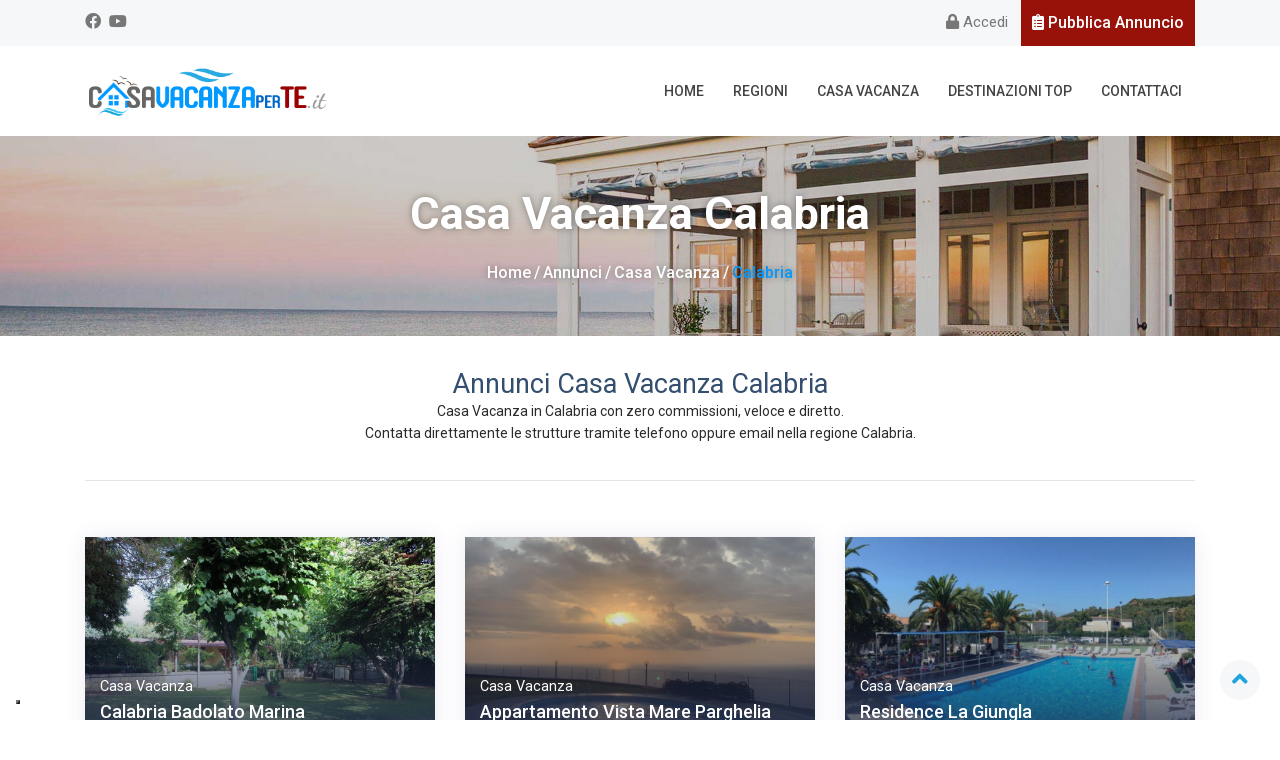

--- FILE ---
content_type: text/html
request_url: https://www.casavacanzaperte.it/annunci/casa-vacanza/calabria/
body_size: 10165
content:


<!doctype html>
<html lang="it">


	<head>


    	<meta charset="utf-8">
	<meta name="viewport" content="width=device-width, initial-scale=1, shrink-to-fit=no">




    <title>Casa Vacanza Calabria | CasaVacanza per TE</title>

  

  <meta name="Description" content="Casa Vacanza in Calabria con zero commissioni, veloce e diretto. Contatta direttamente le strutture tramite telefono oppure email nella regione Calabria.">
  <link rel="canonical" href="https://www.casavacanzaperte.it/annunci/casa-vacanza/calabria/" />

  <meta property='og:title' content="Casa Vacanza Calabria | CasaVacanza per TE"/>
  <meta property='og:image' content="https://www.casavacanzaperte.it/public/slide/home-bg.jpg"/>
  <meta property='og:description' content="Casa Vacanza in Calabria con zero commissioni, veloce e diretto. Contatta direttamente le strutture tramite telefono oppure email nella regione Calabria."/>
  <meta property='og:url' content="https://www.casavacanzaperte.it/annunci/casa-vacanza/calabria/"/>





		<!-- css lightbox gallery -->
   	<link rel="stylesheet" href="/css/dist-gall-box/css/lightgallery.css" >

		<link rel="stylesheet" href="/css/slick-lightbox.css" media="screen" />

		<!--checkin-checkout -->
		<link rel="stylesheet" href="/css/t-datepicker.min.css" media="screen" />
		<link rel="stylesheet" href="/css/t-datepicker-blue.css" media="screen" />




		
		<link rel="stylesheet" href="/css/bootstrap.min.css">
		
		<!--
		<link rel="stylesheet" href="/css/font-awesome.min.css">
		-->
		
		<link rel="stylesheet" href="/css/all.css">

		<link rel="stylesheet" href="/css/animate.css">
		<link rel="stylesheet" href="/css/owl.carousel.min.css">
		<link rel="stylesheet" href="/css/magnific-popup.css">
		<link rel="stylesheet" href="/css/classy-nav.min.css">

		<link rel="stylesheet" href="/css/style.css">

		<link rel="stylesheet" href="/css/responsive.css">
		
		<link rel="stylesheet" href="/css/color-default.css">


		<link rel="stylesheet" href="/css/jquery-ui.css">

		<link rel="stylesheet" href="/css/tooltip.css">
 	


		<link rel="apple-touch-icon" sizes="57x57" href="/favicon/apple-icon-57x57.png">
		<link rel="apple-touch-icon" sizes="60x60" href="/favicon/apple-icon-60x60.png">
		<link rel="apple-touch-icon" sizes="72x72" href="/favicon/apple-icon-72x72.png">
		<link rel="apple-touch-icon" sizes="76x76" href="/favicon/apple-icon-76x76.png">
		<link rel="apple-touch-icon" sizes="114x114" href="/favicon/apple-icon-114x114.png">
		<link rel="apple-touch-icon" sizes="120x120" href="/favicon/apple-icon-120x120.png">
		<link rel="apple-touch-icon" sizes="144x144" href="/favicon/apple-icon-144x144.png">
		<link rel="apple-touch-icon" sizes="152x152" href="/favicon/apple-icon-152x152.png">
		<link rel="apple-touch-icon" sizes="180x180" href="/favicon/apple-icon-180x180.png">
		<link rel="icon" type="image/png" sizes="192x192"  href="/favicon/android-icon-192x192.png">
		<link rel="icon" type="image/png" sizes="32x32" href="/favicon/favicon-32x32.png">
		<link rel="icon" type="image/png" sizes="96x96" href="/favicon/favicon-96x96.png">
		<link rel="icon" type="image/png" sizes="16x16" href="/favicon/favicon-16x16.png">
		<link rel="manifest" href="/favicon/manifest.json">
		<meta name="msapplication-TileColor" content="#ffffff">
		<meta name="msapplication-TileImage" content="/favicon/ms-icon-144x144.png">
		<meta name="theme-color" content="#ffffff">

<script type="text/javascript">
var _iub = _iub || [];
_iub.csConfiguration = {"askConsentAtCookiePolicyUpdate":true,"cookiePolicyInOtherWindow":true,"enableRemoteConsent":true,"floatingPreferencesButtonDisplay":"bottom-left","perPurposeConsent":true,"siteId":2240457,"cookiePolicyId":83918656,"lang":"it", "banner":{ "acceptButtonCaptionColor":"#000000","acceptButtonColor":"#0299FF","acceptButtonDisplay":true,"closeButtonRejects":true,"customizeButtonDisplay":true,"explicitWithdrawal":true,"listPurposes":true,"position":"float-bottom-center","rejectButtonCaptionColor":"#000000","rejectButtonColor":"#ffffff","rejectButtonDisplay":true,"showPurposesToggles":true,"slideDown":false }};
</script>
<script type="text/javascript" src="https://cs.iubenda.com/autoblocking/2240457.js"></script>
<script type="text/javascript" src="//cdn.iubenda.com/cs/iubenda_cs.js" charset="UTF-8" async></script>
<!-- IUBENDA CONSENT-MODE GOOGLE BY KUNA -->
<script src="/js/kn-iubenda.js?v=1.0.1"></script>


<!-- Global site tag (gtag.js) - Google Analytics -->
<script async src="https://www.googletagmanager.com/gtag/js?id=G-61K23CPC9L"></script>
<script>
	window.dataLayer = window.dataLayer || [];
	function gtag(){dataLayer.push(arguments);}
	gtag('js', new Date());
	gtag('config', 'G-61K23CPC9L');
</script>


<!-- Meta Pixel Code -->
<script type="text/plain" class="_iub_cs_activate" data-iub-purposes="5">
!function(f,b,e,v,n,t,s)
{if(f.fbq)return;n=f.fbq=function(){n.callMethod?
n.callMethod.apply(n,arguments):n.queue.push(arguments)};
if(!f._fbq)f._fbq=n;n.push=n;n.loaded=!0;n.version='2.0';
n.queue=[];t=b.createElement(e);t.async=!0;
t.src=v;s=b.getElementsByTagName(e)[0];
s.parentNode.insertBefore(t,s)}(window, document,'script',
'https://connect.facebook.net/en_US/fbevents.js');
fbq('init', '259588586479303');
fbq('track', 'PageView');
</script>
<noscript type="text/plain" class="_iub_cs_activate" data-iub-purposes="5"><img height="1" width="1" style="display:none" src="https://www.facebook.com/tr?id=259588586479303&ev=PageView&noscript=1" /></noscript>
<!-- End Meta Pixel Code -->

	</head>


	<body>
		
		
<div class="header-top-area ">

	<div class="container">

		<div class="row">

			<div class="col-6">

				<ul class="header-top-contact">

					<li><a href="https://www.facebook.com/affitticasavacanzaperte" target="_blank" rel="noopener" class="social"><i class="fab fa-facebook"></i></a></li>
					<li><a href="https://www.youtube.com/@casavacanzaperte" target="_blank" rel="noopener" class="social"><i class="fab fa-youtube"></i></a></li>

					
					<!--
					<li><a href="#" class="social"><i class="fab fa-twitter"></i></a></li>
					<li><a href="#" class="social"><i class="fab fa-instagram"></i></a></li>
					<li><a href="#" class="social"><i class="fab fa-linkedin"></i></a></li>
					-->
					
				</ul>
				
				
			</div>




			<div class="col-6 text-right">

				<ul class="header-top-social">

					

   <li><a href="/login/" class="social"><i class="fas fa-lock"></i>  Accedi</a></li>



					<!-- nascosti in mobile -->
					<li class="d-none d-md-block" style="margin: 0;">
						
							<a href="/login/" rel="nofollow" class="btn btn-primary"><i class="fas fa-clipboard-list"></i>  Pubblica Annuncio</a>
						

					
					</li>
					<!-- -->

				</ul>

			</div>

		</div>




		<!-- nascosto in destop -->
		<div class="row d-md-none" style=" padding: 20px; background: #65656508;">
			<div class="col-12 text-center">

						
							<a href="/login/" rel="nofollow" class="btn btn-primary">
								<i class="fas fa-clipboard-list"></i> Pubblica Annuncio
							</a>
						



			</div>
		</div>
		<!-- -->



	</div>
</div>

		<div class="main-header-area header-sticky">

			<div class="container">

				<div class="classy-nav-container breakpoint-off">

					<nav class="classy-navbar justify-content-between" id="travelNav">

						<a class="nav-brand" href="/"><img src="/img/logo.png" alt="logo"></a>

						<div class="classy-navbar-toggler">
							<span class="navbarToggler"><span></span><span></span><span></span></span>
						</div>



						<div class="classy-menu">

							<div class="classycloseIcon">
								<div class="cross-wrap"><span class="top"></span><span class="bottom"></span></div>
							</div>


							<div class="classynav">

								<ul>

									<li>
										<a class="" href="/">Home</a>
									</li>

									<!--
									<li>
										<a class="" href="/chi-siamo/">Chi Siamo</a>
									</li>
									-->
									
									<li>
										<a class="" href="/regioni/">Regioni</a>
									</li>


									<li>
										<a class=""  href="/annunci/">Casa Vacanza</a>
									</li>



									<!--
									<li><a class=""  href="/annunci/">Casa Vacanza</a>
										

										<ul class="dropdown">

											

											<li><a href="/annunci/agriturismo/">Agriturismo</a></li>


					            

											<li><a href="/annunci/alloggio-insolito/">Alloggio Insolito</a></li>


					            

											<li><a href="/annunci/antica-dimora/">Antica Dimora</a></li>


					            

											<li><a href="/annunci/appartamento/">Appartamento</a></li>


					            

											<li><a href="/annunci/beb/">B&B</a></li>


					            

											<li><a href="/annunci/bungalow/">Bungalow</a></li>


					            

											<li><a href="/annunci/casa-vacanza/">Casa Vacanza</a></li>


					            

											<li><a href="/annunci/casale/">Casale</a></li>


					            

											<li><a href="/annunci/castello/">Castello</a></li>


					            

											<li><a href="/annunci/chalet-baita/">Chalet/Baita</a></li>


					            

											<li><a href="/annunci/hotel/">Hotel</a></li>


					            

											<li><a href="/annunci/masseria/">Masseria</a></li>


					            

											<li><a href="/annunci/monolocale/">Monolocale</a></li>


					            

											<li><a href="/annunci/residence/">Residence</a></li>


					            

											<li><a href="/annunci/trullo/">Trullo</a></li>


					            

											<li><a href="/annunci/villa/">Villa</a></li>


					            

										</ul>

										

									</li>
									-->





									<li><a class="" href="/destinazioni/">Destinazioni Top</a></li>


									<li><a class="" href="/contatti/">Contattaci</a></li>

								</ul>

							</div>




							<a class="nav-brand logoInMenu" href="/"><img src="/img/logo.png" alt="logo"></a>

							<div class="copyright-area copyInMenu" style="position: absolute; bottom: 0;">

								<div class="container">

									<div class="row">

										<div class="col-lg-12 text-center">

											<p><i class="far fa-copyright"></i> 2026 casavacanzaperte.it - All rights reserved. <a href="https://www.iubenda.com/privacy-policy/83918656" target="_blank" rel="noopener" >Privacy Policy</a> <a href="https://www.iubenda.com/privacy-policy/83918656/cookie-policy" target="_blank" rel="noopener" >Cookie Policy</a> - Powered by <a href="https://www.kuna.it" target="_blank">Kuna Web Agency</a></p>

										</div>


									</div>

								</div>

							</div>


						</div>

					</nav>

				</div>

			</div>
		</div>






		<div class="page-title" style="background-image: url('/public/tipologie/casavacanza.jpg');">

			<div class="d-table">
				<div class="d-table-cell">
					<div class="container">
						<div class="row">
							<div class="col-lg-12 col-md-12">
								<h1>Casa Vacanza Calabria </h1>
								<ul>
									<li><a href="/">Home</a></li>
									<li>/</li>
									<li><a href="/annunci/">Annunci</a></li>
									<li>/</li>
									<li><a href="/annunci/casa-vacanza/">Casa Vacanza</a></li>
									<li>/</li>
									<li class="active">Calabria</li>

								</ul>
							</div>
						</div>
					</div>
				</div>
			</div>
		</div>


		

		<section class="about-area" style="padding: 40px 0 0 0;">
			<div class="container">
				<div class="row">
					<div class="col-lg-12 col-md-12 text-center">
						<div class="about-text">
							
								<h2 style=" font-size: 27px; font-weight: 400;">Annunci Casa Vacanza Calabria</h2>

								<p>
									Casa Vacanza in Calabria con zero commissioni, veloce e diretto.<br>
									Contatta direttamente le strutture tramite telefono oppure email nella regione Calabria.
								</p>

						</div>
					</div>
				</div>

				<hr>

			</div>
		</section>


		<section class="popular-restaurants" style=" padding-bottom: 0;">

			<div class="container">



				
				
					<div class="row" style=" padding: 40px 0 20px 0;">




							<!-- pagination -->

							

						<div class="col-lg-4 col-md-6">

							<div class="restaurants-box">

								<figure>

									<a href="/annuncio/1974-calabria-badolato-marina/" target="_blank">



										
												
												<img src="/public/annunci/1974/bungalow1.jpg" alt="Calabria Badolato Marina">
												
											




										<div class="list-overlay"></div>

									</a>


									<div class="restaurant-place">
										<a href="/annuncio/1974-calabria-badolato-marina/" target="_blank">


											<small>
												
												<br>
												Casa Vacanza<br>
											</small>

											<span style="text-transform: capitalize;">
												Calabria Badolato Marina<br>
											</span>

											<small>
												Badolato - Catanzaro
											</small>

										</a>
									</div>


								</figure>

								<div class="restaurant-content">



									<div class="infoInResult row">
										<span class="mv-icon-check col-4"><i class="fa fa-home"></i>60 m²</span>
										<span class="mv-icon-check col-4 p-0"><i class="fa fa-bed"></i>1 camera</span>
										<span class="mv-icon-check col-4"><i class="fa fa-bath"></i>1 bagno</span>
									</div>




									<div class="border" style=" border: 1px dashed #eee !important;"></div>

									<div class="infoInResult row">

										

										<span class="mv-icon-check col-6">
											<i class="far fa-dot-circle"></i>Mare
										</span>

										

										<span class="mv-icon-check col-6">
											<i class="fas fa-users"></i>max 4 persone
										</span>

									</div>




									<div class="border"></div>



									<div class="serviziInResult">

										
											<span class="mv-icon-check">
												<a href="#" data-text="Accesso Internet" class="tooltipmio" >

													
													
													<i class="fas fa-router"></i>
													

												</a>
											</span>
											
											<span class="mv-icon-check">
												<a href="#" data-text="TV a colori" class="tooltipmio" >

													
													
													<i class="fas fa-tv"></i>
													

												</a>
											</span>
											
											<span class="mv-icon-check">
												<a href="#" data-text="Wi-Fi gratuito" class="tooltipmio" >

													
													
													<i class="fas fa-wifi"></i>
													

												</a>
											</span>
											
											<span class="mv-icon-check">
												<a href="#" data-text="Lavatrice" class="tooltipmio" >

													
													
													<i class="fas fa-washer"></i>
													

												</a>
											</span>
											
											<span class="mv-icon-check">
												<a href="#" data-text="Giardino" class="tooltipmio" >

													
													
													<i class="fas fa-trees"></i>
													

												</a>
											</span>
											
											<span class="mv-icon-check">
												<a href="#" data-text="Parcheggio privato" class="tooltipmio" >

													
													
													<i class="fas fa-garage-car"></i>
													

												</a>
											</span>
											
											<span class="mv-icon-check">
												<a href="#" data-text="Animali ammessi" class="tooltipmio" >

													
													
													<i class="fas fa-dog"></i>
													

												</a>
											</span>
											
											<span class="mv-icon-check">
												<a href="#" data-text="Fronte mare" class="tooltipmio" >

													
													
													<i class="fas fa-water"></i>
													

												</a>
											</span>
											

									</div>





									<div class="border"></div>


									<div class="row prezzoEbtn" style=" display: flex; align-items: center;">


										<div class="view-box col-lg-8">

											
											<small>da</small>
											<span>120,00 €</span>
											<small> a notte</small>
											
											
										</div>

										<div class="book-btn col-lg-4 prezzoRicerca">

											<a href="/annuncio/1974-calabria-badolato-marina/" class="btn btn-primary" target="_blank">Contatta</a>

										</div>

									</div>

								</div>

							</div>

						</div>


			      

						<div class="col-lg-4 col-md-6">

							<div class="restaurants-box">

								<figure>

									<a href="/annuncio/1799-appartamento-vista-mare-parghelia/" target="_blank">



										
												
												<img src="/public/annunci/1799/IMG_9413.jpg" alt="Appartamento vista mare Parghelia">
												
											




										<div class="list-overlay"></div>

									</a>


									<div class="restaurant-place">
										<a href="/annuncio/1799-appartamento-vista-mare-parghelia/" target="_blank">


											<small>
												
												<br>
												Casa Vacanza<br>
											</small>

											<span style="text-transform: capitalize;">
												Appartamento vista mare Parghelia<br>
											</span>

											<small>
												Marasusa - 
												Parghelia - Vibo Valentia
											</small>

										</a>
									</div>


								</figure>

								<div class="restaurant-content">



									<div class="infoInResult row">
										<span class="mv-icon-check col-4"><i class="fa fa-home"></i>70 m²</span>
										<span class="mv-icon-check col-4 p-0"><i class="fa fa-bed"></i>2 camere</span>
										<span class="mv-icon-check col-4"><i class="fa fa-bath"></i>1 bagno</span>
									</div>




									<div class="border" style=" border: 1px dashed #eee !important;"></div>

									<div class="infoInResult row">

										

										<span class="mv-icon-check col-6">
											<i class="far fa-dot-circle"></i>Mare
										</span>

										

										<span class="mv-icon-check col-6">
											<i class="fas fa-users"></i>max 5 persone
										</span>

									</div>




									<div class="border"></div>



									<div class="serviziInResult">

										
											<span class="mv-icon-check">
												<a href="#" data-text="Accesso Internet" class="tooltipmio" >

													
													
													<i class="fas fa-router"></i>
													

												</a>
											</span>
											
											<span class="mv-icon-check">
												<a href="#" data-text="TV a colori" class="tooltipmio" >

													
													
													<i class="fas fa-tv"></i>
													

												</a>
											</span>
											
											<span class="mv-icon-check">
												<a href="#" data-text="Wi-Fi gratuito" class="tooltipmio" >

													
													
													<i class="fas fa-wifi"></i>
													

												</a>
											</span>
											
											<span class="mv-icon-check">
												<a href="#" data-text="Parcheggio privato" class="tooltipmio" >

													
													
													<i class="fas fa-garage-car"></i>
													

												</a>
											</span>
											
											<span class="mv-icon-check">
												<a href="#" data-text="Piscina" class="tooltipmio" >

													
													
													<i class="fas fa-swimming-pool"></i>
													

												</a>
											</span>
											
											<span class="mv-icon-check">
												<a href="#" data-text="Aria condizionata" class="tooltipmio" >

													
													
													<i class="fas fa-snowflake"></i>
													

												</a>
											</span>
											
											<span class="mv-icon-check">
												<a href="#" data-text="Vista panoramica" class="tooltipmio" >

													
													
													<i class="fas fa-mountains"></i>
													

												</a>
											</span>
											

									</div>





									<div class="border"></div>


									<div class="row prezzoEbtn" style=" display: flex; align-items: center;">


										<div class="view-box col-lg-8">

											
											<small>da</small>
											<span>99,00 €</span>
											<small> a notte</small>
											
											
										</div>

										<div class="book-btn col-lg-4 prezzoRicerca">

											<a href="/annuncio/1799-appartamento-vista-mare-parghelia/" class="btn btn-primary" target="_blank">Contatta</a>

										</div>

									</div>

								</div>

							</div>

						</div>


			      

						<div class="col-lg-4 col-md-6">

							<div class="restaurants-box">

								<figure>

									<a href="/annuncio/1307-residence-la-giungla/" target="_blank">



										

														<img src="/public/annunci/1307/Residence-LaGiunglaFalerna-006.jpg" alt="Residence La Giungla">
													
													




										<div class="list-overlay"></div>

									</a>


									<div class="restaurant-place">
										<a href="/annuncio/1307-residence-la-giungla/" target="_blank">


											<small>
												
												<br>
												Casa Vacanza<br>
											</small>

											<span style="text-transform: capitalize;">
												Residence La Giungla<br>
											</span>

											<small>
												Falerna Marina - 
												Falerna - Catanzaro
											</small>

										</a>
									</div>


								</figure>

								<div class="restaurant-content">



									<div class="infoInResult row">
										<span class="mv-icon-check col-4"><i class="fa fa-home"></i>58 m²</span>
										<span class="mv-icon-check col-4 p-0"><i class="fa fa-bed"></i>3 camere</span>
										<span class="mv-icon-check col-4"><i class="fa fa-bath"></i>1 bagno</span>
									</div>




									<div class="border" style=" border: 1px dashed #eee !important;"></div>

									<div class="infoInResult row">

										

										<span class="mv-icon-check col-6">
											<i class="far fa-dot-circle"></i>Mare
										</span>

										

										<span class="mv-icon-check col-6">
											<i class="fas fa-users"></i>max 6 persone
										</span>

									</div>




									<div class="border"></div>



									<div class="serviziInResult">

										
											<span class="mv-icon-check">
												<a href="#" data-text="Accesso Internet" class="tooltipmio" >

													
													
													<i class="fas fa-router"></i>
													

												</a>
											</span>
											
											<span class="mv-icon-check">
												<a href="#" data-text="TV a colori" class="tooltipmio" >

													
													
													<i class="fas fa-tv"></i>
													

												</a>
											</span>
											
											<span class="mv-icon-check">
												<a href="#" data-text="Wi-Fi gratuito" class="tooltipmio" >

													
													
													<i class="fas fa-wifi"></i>
													

												</a>
											</span>
											
											<span class="mv-icon-check">
												<a href="#" data-text="Lavatrice" class="tooltipmio" >

													
													
													<i class="fas fa-washer"></i>
													

												</a>
											</span>
											
											<span class="mv-icon-check">
												<a href="#" data-text="Piscina" class="tooltipmio" >

													
													
													<i class="fas fa-swimming-pool"></i>
													

												</a>
											</span>
											
											<span class="mv-icon-check">
												<a href="#" data-text="Aria condizionata" class="tooltipmio" >

													
													
													<i class="fas fa-snowflake"></i>
													

												</a>
											</span>
											
											<span class="mv-icon-check">
												<a href="#" data-text="Si accetta Bonus Vacanze" class="tooltipmio" >

													
													
													<i style=" color: #991209;" class="fas fa-umbrella-beach"></i>
													

												</a>
											</span>
											
											<span class="mv-icon-check">
												<a href="#" data-text="Fronte mare" class="tooltipmio" >

													
													
													<i class="fas fa-water"></i>
													

												</a>
											</span>
											
											<span class="mv-icon-check">
												<a href="#" data-text="Vista panoramica" class="tooltipmio" >

													
													
													<i class="fas fa-mountains"></i>
													

												</a>
											</span>
											

									</div>





									<div class="border"></div>


									<div class="row prezzoEbtn" style=" display: flex; align-items: center;">


										<div class="view-box col-lg-8">

											
											<small>da</small>
											<span>420,00 €</span>
											<small> a sett.</small>
											
											
										</div>

										<div class="book-btn col-lg-4 prezzoRicerca">

											<a href="/annuncio/1307-residence-la-giungla/" class="btn btn-primary" target="_blank">Contatta</a>

										</div>

									</div>

								</div>

							</div>

						</div>


			      

						<div class="col-lg-4 col-md-6">

							<div class="restaurants-box">

								<figure>

									<a href="/annuncio/779-casetta-sulla-spiaggia/" target="_blank">



										
												
												<img src="/public/annunci/779/terrazzino.jpg" alt="Casetta sulla spiaggia">
												
											




										<div class="list-overlay"></div>

									</a>


									<div class="restaurant-place">
										<a href="/annuncio/779-casetta-sulla-spiaggia/" target="_blank">


											<small>
												
												<br>
												Casa Vacanza<br>
											</small>

											<span style="text-transform: capitalize;">
												Casetta sulla spiaggia<br>
											</span>

											<small>
												Ajnella - 
												Scalea - Cosenza
											</small>

										</a>
									</div>


								</figure>

								<div class="restaurant-content">



									<div class="infoInResult row">
										<span class="mv-icon-check col-4"><i class="fa fa-home"></i>35 m²</span>
										<span class="mv-icon-check col-4 p-0"><i class="fa fa-bed"></i>1 camera</span>
										<span class="mv-icon-check col-4"><i class="fa fa-bath"></i>1 bagno</span>
									</div>




									<div class="border" style=" border: 1px dashed #eee !important;"></div>

									<div class="infoInResult row">

										

										<span class="mv-icon-check col-6">
											<i class="far fa-dot-circle"></i>Mare
										</span>

										

										<span class="mv-icon-check col-6">
											<i class="fas fa-users"></i>max 5 persone
										</span>

									</div>




									<div class="border"></div>



									<div class="serviziInResult">

										
											<span class="mv-icon-check">
												<a href="#" data-text="TV a colori" class="tooltipmio" >

													
													
													<i class="fas fa-tv"></i>
													

												</a>
											</span>
											
											<span class="mv-icon-check">
												<a href="#" data-text="Lavatrice" class="tooltipmio" >

													
													
													<i class="fas fa-washer"></i>
													

												</a>
											</span>
											
											<span class="mv-icon-check">
												<a href="#" data-text="Parcheggio privato" class="tooltipmio" >

													
													
													<i class="fas fa-garage-car"></i>
													

												</a>
											</span>
											
											<span class="mv-icon-check">
												<a href="#" data-text="Culla per bambini" class="tooltipmio" >

													
													
													<i class="fas fa-baby-carriage"></i>
													

												</a>
											</span>
											
											<span class="mv-icon-check">
												<a href="#" data-text="Animali ammessi" class="tooltipmio" >

													
													
													<i class="fas fa-dog"></i>
													

												</a>
											</span>
											
											<span class="mv-icon-check">
												<a href="#" data-text="Fronte mare" class="tooltipmio" >

													
													
													<i class="fas fa-water"></i>
													

												</a>
											</span>
											
											<span class="mv-icon-check">
												<a href="#" data-text="Vista panoramica" class="tooltipmio" >

													
													
													<i class="fas fa-mountains"></i>
													

												</a>
											</span>
											

									</div>





									<div class="border"></div>


									<div class="row prezzoEbtn" style=" display: flex; align-items: center;">


										<div class="view-box col-lg-8">

											
											<small>da</small>
											<span>200,00 €</span>
											<small> a sett.</small>
											
											
										</div>

										<div class="book-btn col-lg-4 prezzoRicerca">

											<a href="/annuncio/779-casetta-sulla-spiaggia/" class="btn btn-primary" target="_blank">Contatta</a>

										</div>

									</div>

								</div>

							</div>

						</div>


			      

						<div class="col-lg-4 col-md-6">

							<div class="restaurants-box">

								<figure>

									<a href="/annuncio/613-casa-vacanza-villaggio-carioca-mar-ionio/" target="_blank">



										
												
												<img src="/public/annunci/613/1642776994421.jpg" alt="Casa Vacanza Villaggio Carioca mar Ionio">
												
											




										<div class="list-overlay"></div>

									</a>


									<div class="restaurant-place">
										<a href="/annuncio/613-casa-vacanza-villaggio-carioca-mar-ionio/" target="_blank">


											<small>
												
												<br>
												Casa Vacanza<br>
											</small>

											<span style="text-transform: capitalize;">
												Casa Vacanza Villaggio Carioca mar Ionio<br>
											</span>

											<small>
												Botricello - Catanzaro
											</small>

										</a>
									</div>


								</figure>

								<div class="restaurant-content">



									<div class="infoInResult row">
										<span class="mv-icon-check col-4"><i class="fa fa-home"></i>40 m²</span>
										<span class="mv-icon-check col-4 p-0"><i class="fa fa-bed"></i>2 camere</span>
										<span class="mv-icon-check col-4"><i class="fa fa-bath"></i>1 bagno</span>
									</div>




									<div class="border" style=" border: 1px dashed #eee !important;"></div>

									<div class="infoInResult row">

										

										<span class="mv-icon-check col-6">
											<i class="far fa-dot-circle"></i>Mare
										</span>

										

										<span class="mv-icon-check col-6">
											<i class="fas fa-users"></i>max 5 persone
										</span>

									</div>




									<div class="border"></div>



									<div class="serviziInResult">

										
											<span class="mv-icon-check">
												<a href="#" data-text="TV a colori" class="tooltipmio" >

													
													
													<i class="fas fa-tv"></i>
													

												</a>
											</span>
											
											<span class="mv-icon-check">
												<a href="#" data-text="Lavatrice" class="tooltipmio" >

													
													
													<i class="fas fa-washer"></i>
													

												</a>
											</span>
											
											<span class="mv-icon-check">
												<a href="#" data-text="Aria condizionata" class="tooltipmio" >

													
													
													<i class="fas fa-snowflake"></i>
													

												</a>
											</span>
											
											<span class="mv-icon-check">
												<a href="#" data-text="Rimborso Garantito COVID-19" class="tooltipmio" >

													
													
													<i style=" color: #991209;" class="fas fa-syringe"></i>
													

												</a>
											</span>
											

									</div>





									<div class="border"></div>


									<div class="row prezzoEbtn" style=" display: flex; align-items: center;">


										<div class="view-box col-lg-8">

											
											<small>da</small>
											<span>200,00 €</span>
											<small> a sett.</small>
											
											
										</div>

										<div class="book-btn col-lg-4 prezzoRicerca">

											<a href="/annuncio/613-casa-vacanza-villaggio-carioca-mar-ionio/" class="btn btn-primary" target="_blank">Contatta</a>

										</div>

									</div>

								</div>

							</div>

						</div>


			      

						<div class="col-lg-4 col-md-6">

							<div class="restaurants-box">

								<figure>

									<a href="/annuncio/537-villetta-presso-diamante-dal-giardino-accesso-sulla-spiaggia/" target="_blank">



										
												
												<img src="/public/annunci/537/image07.jpeg" alt="Villetta presso Diamante dal giardino accesso sulla spiaggia ">
												
											




										<div class="list-overlay"></div>

									</a>


									<div class="restaurant-place">
										<a href="/annuncio/537-villetta-presso-diamante-dal-giardino-accesso-sulla-spiaggia/" target="_blank">


											<small>
												
												<br>
												Casa Vacanza<br>
											</small>

											<span style="text-transform: capitalize;">
												Villetta presso Diamante dal giardino accesso sulla spiaggia <br>
											</span>

											<small>
												Belvedere Marittimo - Cosenza
											</small>

										</a>
									</div>


								</figure>

								<div class="restaurant-content">



									<div class="infoInResult row">
										<span class="mv-icon-check col-4"><i class="fa fa-home"></i>130 m²</span>
										<span class="mv-icon-check col-4 p-0"><i class="fa fa-bed"></i>3 camere</span>
										<span class="mv-icon-check col-4"><i class="fa fa-bath"></i>2 bagni</span>
									</div>




									<div class="border" style=" border: 1px dashed #eee !important;"></div>

									<div class="infoInResult row">

										

										<span class="mv-icon-check col-6">
											<i class="far fa-dot-circle"></i>Mare
										</span>

										

										<span class="mv-icon-check col-6">
											<i class="fas fa-users"></i>max 5 persone
										</span>

									</div>




									<div class="border"></div>



									<div class="serviziInResult">

										
											<span class="mv-icon-check">
												<a href="#" data-text="Accesso Internet" class="tooltipmio" >

													
													
													<i class="fas fa-router"></i>
													

												</a>
											</span>
											
											<span class="mv-icon-check">
												<a href="#" data-text="TV a colori" class="tooltipmio" >

													
													
													<i class="fas fa-tv"></i>
													

												</a>
											</span>
											
											<span class="mv-icon-check">
												<a href="#" data-text="Wi-Fi gratuito" class="tooltipmio" >

													
													
													<i class="fas fa-wifi"></i>
													

												</a>
											</span>
											
											<span class="mv-icon-check">
												<a href="#" data-text="Lavatrice" class="tooltipmio" >

													
													
													<i class="fas fa-washer"></i>
													

												</a>
											</span>
											
											<span class="mv-icon-check">
												<a href="#" data-text="Giardino" class="tooltipmio" >

													
													
													<i class="fas fa-trees"></i>
													

												</a>
											</span>
											
											<span class="mv-icon-check">
												<a href="#" data-text="Parcheggio privato" class="tooltipmio" >

													
													
													<i class="fas fa-garage-car"></i>
													

												</a>
											</span>
											
											<span class="mv-icon-check">
												<a href="#" data-text="Animali ammessi" class="tooltipmio" >

													
													
													<i class="fas fa-dog"></i>
													

												</a>
											</span>
											
											<span class="mv-icon-check">
												<a href="#" data-text="Fronte mare" class="tooltipmio" >

													
													
													<i class="fas fa-water"></i>
													

												</a>
											</span>
											
											<span class="mv-icon-check">
												<a href="#" data-text="Vista panoramica" class="tooltipmio" >

													
													
													<i class="fas fa-mountains"></i>
													

												</a>
											</span>
											

									</div>





									<div class="border"></div>


									<div class="row prezzoEbtn" style=" display: flex; align-items: center;">


										<div class="view-box col-lg-8">

											
											<small>da</small>
											<span>100,00 €</span>
											<small> a notte</small>
											
											
										</div>

										<div class="book-btn col-lg-4 prezzoRicerca">

											<a href="/annuncio/537-villetta-presso-diamante-dal-giardino-accesso-sulla-spiaggia/" class="btn btn-primary" target="_blank">Contatta</a>

										</div>

									</div>

								</div>

							</div>

						</div>


			      

						<div class="col-lg-4 col-md-6">

							<div class="restaurants-box">

								<figure>

									<a href="/annuncio/509-tropea-centro-attico-panoramico-/" target="_blank">



										
												
												<img src="/public/annunci/509/Atticopanoramico-001.jpg" alt="Tropea Centro ATTICO PANORAMICO  ">
												
											




										<div class="list-overlay"></div>

									</a>


									<div class="restaurant-place">
										<a href="/annuncio/509-tropea-centro-attico-panoramico-/" target="_blank">


											<small>
												
												<br>
												Casa Vacanza<br>
											</small>

											<span style="text-transform: capitalize;">
												Tropea Centro ATTICO PANORAMICO  <br>
											</span>

											<small>
												Tropea - Vibo Valentia
											</small>

										</a>
									</div>


								</figure>

								<div class="restaurant-content">



									<div class="infoInResult row">
										<span class="mv-icon-check col-4"><i class="fa fa-home"></i>50 m²</span>
										<span class="mv-icon-check col-4 p-0"><i class="fa fa-bed"></i>1 camera</span>
										<span class="mv-icon-check col-4"><i class="fa fa-bath"></i>1 bagno</span>
									</div>




									<div class="border" style=" border: 1px dashed #eee !important;"></div>

									<div class="infoInResult row">

										

										<span class="mv-icon-check col-6">
											<i class="far fa-dot-circle"></i>Mare
										</span>

										

										<span class="mv-icon-check col-6">
											<i class="fas fa-users"></i>max 4 persone
										</span>

									</div>




									<div class="border"></div>



									<div class="serviziInResult">

										
											<span class="mv-icon-check">
												<a href="#" data-text="Accesso Internet" class="tooltipmio" >

													
													
													<i class="fas fa-router"></i>
													

												</a>
											</span>
											
											<span class="mv-icon-check">
												<a href="#" data-text="TV a colori" class="tooltipmio" >

													
													
													<i class="fas fa-tv"></i>
													

												</a>
											</span>
											
											<span class="mv-icon-check">
												<a href="#" data-text="Lavatrice" class="tooltipmio" >

													
													
													<i class="fas fa-washer"></i>
													

												</a>
											</span>
											
											<span class="mv-icon-check">
												<a href="#" data-text="Aria condizionata" class="tooltipmio" >

													
													
													<i class="fas fa-snowflake"></i>
													

												</a>
											</span>
											
											<span class="mv-icon-check">
												<a href="#" data-text="Culla per bambini" class="tooltipmio" >

													
													
													<i class="fas fa-baby-carriage"></i>
													

												</a>
											</span>
											
											<span class="mv-icon-check">
												<a href="#" data-text="Animali ammessi" class="tooltipmio" >

													
													
													<i class="fas fa-dog"></i>
													

												</a>
											</span>
											
											<span class="mv-icon-check">
												<a href="#" data-text="Fronte mare" class="tooltipmio" >

													
													
													<i class="fas fa-water"></i>
													

												</a>
											</span>
											
											<span class="mv-icon-check">
												<a href="#" data-text="Vista panoramica" class="tooltipmio" >

													
													
													<i class="fas fa-mountains"></i>
													

												</a>
											</span>
											

									</div>





									<div class="border"></div>


									<div class="row prezzoEbtn" style=" display: flex; align-items: center;">


										<div class="view-box col-lg-8">

											
											
										</div>

										<div class="book-btn col-lg-4 prezzoRicerca">

											<a href="/annuncio/509-tropea-centro-attico-panoramico-/" class="btn btn-primary" target="_blank">Contatta</a>

										</div>

									</div>

								</div>

							</div>

						</div>


			      

						<div class="col-lg-4 col-md-6">

							<div class="restaurants-box">

								<figure>

									<a href="/annuncio/206-casa-vacanze-aristea/" target="_blank">



										

														<img src="/public/annunci/206/aristea 13.jpg" alt="Casa Vacanze Aristea">
													
													




										<div class="list-overlay"></div>

									</a>


									<div class="restaurant-place">
										<a href="/annuncio/206-casa-vacanze-aristea/" target="_blank">


											<small>
												
												<br>
												Casa Vacanza<br>
											</small>

											<span style="text-transform: capitalize;">
												Casa Vacanze Aristea<br>
											</span>

											<small>
												Cirella - 
												Diamante - Cosenza
											</small>

										</a>
									</div>


								</figure>

								<div class="restaurant-content">



									<div class="infoInResult row">
										<span class="mv-icon-check col-4"><i class="fa fa-home"></i>45 m²</span>
										<span class="mv-icon-check col-4 p-0"><i class="fa fa-bed"></i>2 camere</span>
										<span class="mv-icon-check col-4"><i class="fa fa-bath"></i>1 bagno</span>
									</div>




									<div class="border" style=" border: 1px dashed #eee !important;"></div>

									<div class="infoInResult row">

										

										<span class="mv-icon-check col-6">
											<i class="far fa-dot-circle"></i>Mare
										</span>

										

										<span class="mv-icon-check col-6">
											<i class="fas fa-users"></i>max 4 persone
										</span>

									</div>




									<div class="border"></div>



									<div class="serviziInResult">

										
											<span class="mv-icon-check">
												<a href="#" data-text="Accesso Internet" class="tooltipmio" >

													
													
													<i class="fas fa-router"></i>
													

												</a>
											</span>
											
											<span class="mv-icon-check">
												<a href="#" data-text="TV a colori" class="tooltipmio" >

													
													
													<i class="fas fa-tv"></i>
													

												</a>
											</span>
											
											<span class="mv-icon-check">
												<a href="#" data-text="Wi-Fi gratuito" class="tooltipmio" >

													
													
													<i class="fas fa-wifi"></i>
													

												</a>
											</span>
											
											<span class="mv-icon-check">
												<a href="#" data-text="Lavatrice" class="tooltipmio" >

													
													
													<i class="fas fa-washer"></i>
													

												</a>
											</span>
											
											<span class="mv-icon-check">
												<a href="#" data-text="Giardino" class="tooltipmio" >

													
													
													<i class="fas fa-trees"></i>
													

												</a>
											</span>
											
											<span class="mv-icon-check">
												<a href="#" data-text="Aria condizionata" class="tooltipmio" >

													
													
													<i class="fas fa-snowflake"></i>
													

												</a>
											</span>
											
											<span class="mv-icon-check">
												<a href="#" data-text="Culla per bambini" class="tooltipmio" >

													
													
													<i class="fas fa-baby-carriage"></i>
													

												</a>
											</span>
											
											<span class="mv-icon-check">
												<a href="#" data-text="Bagno in camera" class="tooltipmio" >

													
													
													<i class="fal fa-toilet"></i>
													

												</a>
											</span>
											
											<span class="mv-icon-check">
												<a href="#" data-text="Animali ammessi" class="tooltipmio" >

													
													
													<i class="fas fa-dog"></i>
													

												</a>
											</span>
											

									</div>





									<div class="border"></div>


									<div class="row prezzoEbtn" style=" display: flex; align-items: center;">


										<div class="view-box col-lg-8">

											
											<small>da</small>
											<span>350,00 €</span>
											<small> a sett.</small>
											
											
										</div>

										<div class="book-btn col-lg-4 prezzoRicerca">

											<a href="/annuncio/206-casa-vacanze-aristea/" class="btn btn-primary" target="_blank">Contatta</a>

										</div>

									</div>

								</div>

							</div>

						</div>


			      

						<div class="col-lg-4 col-md-6">

							<div class="restaurants-box">

								<figure>

									<a href="/annuncio/1762-villetta-romantica/" target="_blank">



										

														<img src="/public/annunci/1762/villetta-romantica-003.jpg" alt="Villetta Romantica">
													
													




										<div class="list-overlay"></div>

									</a>


									<div class="restaurant-place">
										<a href="/annuncio/1762-villetta-romantica/" target="_blank">


											<small>
												
												<br>
												Casa Vacanza<br>
											</small>

											<span style="text-transform: capitalize;">
												Villetta Romantica<br>
											</span>

											<small>
												Santa Caterina dello Ionio - Catanzaro
											</small>

										</a>
									</div>


								</figure>

								<div class="restaurant-content">



									<div class="infoInResult row">
										<span class="mv-icon-check col-4"><i class="fa fa-home"></i>68 m²</span>
										<span class="mv-icon-check col-4 p-0"><i class="fa fa-bed"></i>2 camere</span>
										<span class="mv-icon-check col-4"><i class="fa fa-bath"></i>1 bagno</span>
									</div>




									<div class="border" style=" border: 1px dashed #eee !important;"></div>

									<div class="infoInResult row">

										

										<span class="mv-icon-check col-6">
											<i class="far fa-dot-circle"></i>Mare
										</span>

										

										<span class="mv-icon-check col-6">
											<i class="fas fa-users"></i>max 6 persone
										</span>

									</div>




									<div class="border"></div>



									<div class="serviziInResult">

										
											<span class="mv-icon-check">
												<a href="#" data-text="Accesso Internet" class="tooltipmio" >

													
													
													<i class="fas fa-router"></i>
													

												</a>
											</span>
											
											<span class="mv-icon-check">
												<a href="#" data-text="Wi-Fi gratuito" class="tooltipmio" >

													
													
													<i class="fas fa-wifi"></i>
													

												</a>
											</span>
											
											<span class="mv-icon-check">
												<a href="#" data-text="Giardino" class="tooltipmio" >

													
													
													<i class="fas fa-trees"></i>
													

												</a>
											</span>
											
											<span class="mv-icon-check">
												<a href="#" data-text="Parcheggio privato" class="tooltipmio" >

													
													
													<i class="fas fa-garage-car"></i>
													

												</a>
											</span>
											
											<span class="mv-icon-check">
												<a href="#" data-text="Aria condizionata" class="tooltipmio" >

													
													
													<i class="fas fa-snowflake"></i>
													

												</a>
											</span>
											
											<span class="mv-icon-check">
												<a href="#" data-text="Culla per bambini" class="tooltipmio" >

													
													
													<i class="fas fa-baby-carriage"></i>
													

												</a>
											</span>
											
											<span class="mv-icon-check">
												<a href="#" data-text="Animali ammessi" class="tooltipmio" >

													
													
													<i class="fas fa-dog"></i>
													

												</a>
											</span>
											
											<span class="mv-icon-check">
												<a href="#" data-text="Fronte mare" class="tooltipmio" >

													
													
													<i class="fas fa-water"></i>
													

												</a>
											</span>
											

									</div>





									<div class="border"></div>


									<div class="row prezzoEbtn" style=" display: flex; align-items: center;">


										<div class="view-box col-lg-8">

											
											<small>da</small>
											<span>100,00 €</span>
											<small> a notte</small>
											
											
										</div>

										<div class="book-btn col-lg-4 prezzoRicerca">

											<a href="/annuncio/1762-villetta-romantica/" class="btn btn-primary" target="_blank">Contatta</a>

										</div>

									</div>

								</div>

							</div>

						</div>


			      




							<!-- pagination -->

							





					</div>



					<!--
					<div class="row">
						<div class="col-lg-12 text-center p-5">
							<a href="/ricerca/?destinazione=&t=regione" class="btn btn-call">Vedi tutti gli annunci</a>
						</div>
					</div>
					-->

				



			</div>
		</section>

		



		<!-- seo puglia -->
		






		<!-- seo -->


		


		<section style="padding: 0px 0px 40px 0px;">

			<div class="container">

				<hr>


				<div class="row">
					<div class="col-lg-12 col-md-12 text-center">
						
						<h5>Scopri gli annunci <b>Casa Vacanza</b> in Calabria divisi per provincia</h5>
						<br>
						
						



						<a class="btn btn-call" style="margin:5px 0;" href="/annunci/casa-vacanza/calabria/catanzaro/">Catanzaro</a>

						



						<a class="btn btn-call" style="margin:5px 0;" href="/annunci/casa-vacanza/calabria/cosenza/">Cosenza</a>

						



						<a class="btn btn-call" style="margin:5px 0;" href="/annunci/casa-vacanza/calabria/vibo-valentia/">Vibo Valentia</a>

						


					</div>
				</div>
			</div>
		</section>

		

		<!-- fine seo -->



		


		

<footer class="footer-area footerNew">
	<div class="container">
		<div class="row text-center">


			<!--
			<div class="col-lg-3 col-md-12">
				<div class="single-footer">
					<img class="logo-footer" src="/img/logo.png" alt="CASAVACANZA per TE">
			
					
					<ul class="social">
						<li><a href="https://www.facebook.com/affitticasavacanzaperte" target="_blank" rel="noopener" ><i class="fab fa-facebook"></i></a></li>
						
						<li><a href="#"><i class="fab fa-twitter"></i></a></li>
						<li><a href="#"><i class="fab fa-linkedin"></i></a></li>
						<li><a href="#"><i class="fab fa-instagram"></i></a></li>
						
					</ul>
					
				</div>
			</div>
			-->

			<div class="col-6 col-lg-3">
				<div class="single-footer">
					<h3>Casavacanzaperte.it</h3>
					<ul>
						<li><a href="/chi-siamo/">Chi siamo</a></li>
						<li><a href="/cosa-offriamo/">Cosa offriamo</a></li>
						<li><a href="/faq/">FAQ</a></li>
						<li><a href="/partners/">Web Partners</a></li>
					</ul>
				</div>
			</div>


			<div class="col-6 col-lg-3">
				<div class="single-footer">
					<h3>Menu</h3>
					<ul>
						<li><a href="/annunci/">Casa Vacanza</a></li>
						<!--<li><a href="/destinazioni/">Destinazioni</a></li>-->
						<li><a href="/regioni/">Regioni</a></li>
					</ul>
				</div>
			</div>



			<div class="col-6 col-lg-3">
				<div class="single-footer">
					<h3>Sicurezza</h3>
					<ul>
						<li><a href="/regole/">Regole sicurezza</a></li>
						<li><a href="/segnalazione/">Segnalazione annuncio</a></li>
						<li><a href="/prezzi/">Servizi a Pagamento</a></li>
					</ul>
				</div>
			</div>


			<div class="col-6 col-lg-3">
				<div class="single-footer">
					<h3>Contatti</h3>
					<ul>
						<li><a href="/contatti/">Contattaci</a></li>
						<li><a href="/codice-promozionale/">Codice promozionale</a></li>
						<li><a href="https://www.iubenda.com/privacy-policy/83918656" target="_blank" rel="noopener" >Privacy</a></li>


						
					</ul>
				</div>
			</div>



		</div>
	</div>





	<div class="copyright-area">

		<div class="container">

			<div class="row">

				<div class="col-lg-12 text-center">

					<p>
						<i class="far fa-copyright"></i> 2026 - CasaVacanzaPerTe - <a href="mailto:info@casavacanzaperte.it">info@casavacanzaperte.it</a> | P.IVA: 04480760752 <br>
						---<br>
						<a href="https://www.iubenda.com/privacy-policy/83918656" target="_blank" rel="noopener" >Privacy Policy</a> - <a href="https://www.iubenda.com/privacy-policy/83918656/cookie-policy" target="_blank" rel="noopener" >Cookie Policy</a> - <a href="#" class="iubenda-cs-preferences-link" rel="noffollow">Modifica i Consensi Espressi</a><br>
						Powered by <a href="https://www.kuna.it" target="_blank">Kuna Web Agency</a>
					</p>

				</div>


			</div>

		</div>

	</div>

	
</footer>





		<div class="go-top"><i class="fa fa-angle-up"></i></div>

<!-- jQuery Min JS -->
<script src="/js/jquery-min.js"></script>
<!-- Prpper JS -->
<script src="/js/popper.min.js"></script>
<!-- Bootstrap Min JS -->
<script src="/js/bootstrap.min.js"></script>
<!-- Owl Carousel Min Js -->
<script src="/js/owl.carousel.min.js"></script>
<!-- WOW Min Js -->
<script src="/js/wow.min.js"></script>
<!-- Waypoints Min Js -->
<script src="/js/waypoints.min.js"></script>
<!-- Jquery Magnific Popup Min Js -->
<script src="/js/jquery.magnific-popup.min.js"></script>
<!-- Jquery Mixitup Min Js -->
<script src="/js/jquery.mixitup.min.js"></script>
<!-- Classy Nav Min Js -->
<script src="/js/classy-nav.min.js"></script>
<!-- Date Picker Min JS -->
<script src="/js/jquery-ui.min.js"></script>
<!-- Slick Min JS -->
<script src="/js/slick.min.js"></script>
<!-- gall box light -->
<script src="/js/gall-box/picturefill.min.js"></script>
<script src="/js/gall-box/lightgallery-all.js"></script>
<script src="/js/gall-box/jquery.mousewheel.min.js"></script>
<!-- -->
<!--checkIn-checkOut -->
<script src="/js/t-datepicker.js"></script>
<script src="/js/ckeditor/ckeditor.js"></script> 
<script src="/js/incPureUpload.js"></script>
<!-- Main JS -->
<script src="/js/main.js"></script>
<!-- Kn Script JS -->
<script src="/js/kn-script.js?v=1.0.1" defer></script>


	</body>

</html>



--- FILE ---
content_type: text/css
request_url: https://www.casavacanzaperte.it/css/classy-nav.min.css
body_size: 5539
content:
*, ol, ul {
	margin: 0
}
.classynav ul li.megamenu-item > a:after, .icon-down-arrow:before {
	content: "\e900"
}
* {
	padding: 0
}
body {
	font-family: Roboto, sans-serif;
}
ol li, ul li {
	list-style: none
}
img {
	height: auto;
	max-width: 100%
}
.bg-img {
	background-position: center center;
	background-size: cover;
	background-repeat: no-repeat
}
.bg-transparent {
	background-color: transparent !important
}
.pr12 {
	padding-right: 12px !important
}
.classy-nav-container {
	position: relative;
	z-index: 100;
	background-color: #fff
}
.classy-nav-container * {
	box-sizing: border-box
}
.classy-nav-container a {
	-webkit-transition-duration: .5s;
	transition-duration: .5s;
	text-decoration: none;
	outline: 0;
	font-size: 14px;
	font-weight: 400;
	color: #232323;
	display: inline-block
}
.classy-nav-container a:focus, .classy-nav-container a:hover {
	-webkit-transition-duration: .5s;
	transition-duration: .5s;
	text-decoration: none;
	outline: 0;
	font-size: 14px;
	font-weight: 400;
	color: #1abc9c
}
.classy-navbar .nav-brand, .classy-navbar .nav-brand:focus, .classy-navbar .nav-brand:hover {
	font-size: 26px;
	font-weight: 500
}
.classy-nav-container.classy-sticky {
	position: fixed;
	z-index: 1010;
	width: 100%;
	top: 0;
	right: 0;
	left: 0
}
.classy-nav-container.box-skins .classynav > ul > li {
	background-color: #1abc9c
}
.classy-nav-container.box-skins .classynav > ul > li > a {
	color: #fff
}
.justify-content-between {
	-webkit-box-pack: justify;
	-ms-flex-pack: justify;
	justify-content: space-between
}
.justify-content-center {
	-webkit-box-pack: center;
	-ms-flex-pack: center;
	justify-content: center
}
.classy-navbar {
	width: 100%;
	height: 70px;
	padding: .5em 2em;
	display: -webkit-box;
	display: -ms-flexbox;
	display: flex;
	-webkit-box-align: center;
	-ms-flex-align: center;
	-ms-grid-row-align: center;
	align-items: center
}
.classy-navbar .nav-brand {
	color: #565656;
	display: inline-block;
	margin-right: 30px
}
.classynav ul li {
	display: inline-block;
	clear: both;
	position: inherit;
	z-index: 10;
	padding: 0 10px;
}
.classynav ul li.cn-dropdown-item, .classynav ul li.cn-dropdown-item ul li {
	position: relative;
	z-index: 10
}
.classynav ul .megamenu-item {
    padding: 0 0 0 9px;
}
.classynav ul li ul li {
	display: block;
}
.classynav ul li ul li a {
	padding: 0 10px;
}
.classynav ul li a {
	padding: 0 3px;
	display: block;
	/* height: 35px; */
	font-size: 14px;
	line-height: 34px;
}
.classynav ul li .megamenu li a {
	padding: 0 12px
}
.classynav ul .megamenu-item a {
    padding-right: 0;
}
@font-face {
	font-family: icomoon;
	src: url("../fonts/classy-fftrrv.eot");
	src: url("../fonts/classy-fftrrv.eot#iefix") format("embedded-opentype"), url("../fonts/classy-fftrrv.ttf") format("truetype"), url("../fonts/classy-fftrrv.woff") format("woff"), url("../fonts/classy-fftrrv.svg#icomoon") format("svg");
	font-weight: 400;
	font-style: normal
}
[class*=" icon-"], [class^=icon-] {
	font-family: icomoon !important;
	speak: none;
	font-style: normal;
	font-weight: 400;
	font-variant: normal;
	text-transform: none;
	line-height: 1;
	-webkit-font-smoothing: antialiased;
	-moz-osx-font-smoothing: grayscale
}
.classynav ul li.megamenu-item > a:after {
	font-family: icomoon !important;
	font-size: 11px;
	color: #000;
	padding-left: 3px
}
.classycloseIcon {
	position: absolute;
	top: 20px;
	right: 15px;
	background: #ddd;
	border-radius: 5px;
	z-index: 12;
	display: none;
	padding: 5px;
}
.classycloseIcon .cross-wrap {
	width: 26px;
	height: 26px;
	cursor: pointer;
	position: relative
}
.classycloseIcon .cross-wrap span {
	position: absolute;
	display: block;
	width: 100%;
	height: 2px;
	border-radius: 6px;
	background: #232323
}
.classycloseIcon .cross-wrap span.top {
	top: 12px;
	left: 0;
	-webkit-transform: rotate(45deg);
	transform: rotate(45deg)
}
.classycloseIcon .cross-wrap span.bottom {
	bottom: 12px;
	left: 0;
	-webkit-transform: rotate(-45deg);
	transform: rotate(-45deg)
}
.classy-navbar-toggler {
	border: none;
	background-color: transparent;
	cursor: pointer;
	display: none
}
.classy-navbar-toggler .navbarToggler {
	display: inline-block;
	cursor: pointer
}
.classy-navbar-toggler .navbarToggler span {
	position: relative;
	background-color: #858585;
	border-radius: 3px;
	display: block;
	height: 3px;
	margin-top: 5px;
	padding: 0;
	-webkit-transition-duration: .3s;
	transition-duration: .3s;
	width: 30px;
	cursor: pointer
}
.classy-navbar-toggler .navbarToggler.active span:nth-of-type(1) {
	-webkit-transform: rotate3d(0, 0, 1, 45deg);
	transform: rotate3d(0, 0, 1, 45deg);
	top: 8px
}
.classy-navbar-toggler .navbarToggler.active span:nth-of-type(2) {
	opacity: 0
}
.classy-navbar-toggler .navbarToggler.active span:nth-of-type(3) {
	-webkit-transform: rotate3d(0, 0, 1, -45deg);
	transform: rotate3d(0, 0, 1, -45deg);
	top: -8px
}
.classynav ul li .megamenu {
	position: absolute;
	width: 100%;
	left: 0;
	top: 100%;
	background-color: #fff;
	z-index: 200;
	box-shadow: 0 1px 4px rgba(0, 0, 0, .15);
	-webkit-transition-duration: .3s;
	transition-duration: .3s
}
.classynav ul li .megamenu .single-mega.cn-col-5 {
	width: 20%;
	display: inline-block;
	float: left;
	padding: 15px;
	border-right: 1px solid #f2f4f8
}
.classynav ul li .megamenu .single-mega.cn-col-5:last-of-type {
	border-right: none
}
.classynav ul li .megamenu .single-mega.cn-col-4 {
	width: 25%;
	display: inline-block;
	float: left;
	padding: 15px;
	border-right: 1px solid #f2f4f8
}
.classynav ul li .megamenu .single-mega.cn-col-4:last-of-type {
	border-right: none
}
.classynav ul li .megamenu .single-mega.cn-col-3 {
	width: 33.3333334%;
	display: inline-block;
	float: left;
	padding: 15px;
	border-right: 1px solid #f2f4f8
}
.classynav ul li .megamenu .single-mega.cn-col-3:last-of-type {
	border-right: none
}
.classynav ul li .megamenu .single-mega .title {
	font-size: 14px;
	border-bottom: 1px solid #f2f4f8;
	padding: 8px 12px
}
.classynav ul li .dropdown li a {
	border-bottom: 1px solid rgba(242, 244, 248, .7)
}
.classynav ul li .dropdown li:last-child a {
	border-bottom: none
}
.classynav ul li .dropdown li .dropdown li a {
	border-bottom: 1px solid rgba(242, 244, 248, .7)
}
.classynav ul li .dropdown li .dropdown li:last-child a {
	border-bottom: none
}
.classynav ul li .dropdown li .dropdown li .dropdown li a {
	border-bottom: 1px solid rgba(242, 244, 248, .7)
}
.classynav ul li .dropdown li .dropdown li .dropdown li:last-child a {
	border-bottom: none
}
.classynav ul li .dropdown li .dropdown li .dropdown li .dropdown li a {
	border-bottom: 1px solid rgba(242, 244, 248, .7)
}
.classynav ul li .dropdown li .dropdown li .dropdown li .dropdown li:last-child a {
	border-bottom: none
}
.classynav ul li .dropdown li .dropdown li .dropdown li .dropdown li .dropdown li a {
	border-bottom: 1px solid rgba(242, 244, 248, .7)
}
.classynav ul li .dropdown li .dropdown li .dropdown li .dropdown li .dropdown li:last-child a {
	border-bottom: none
}
.classynav ul li .dropdown li .dropdown li .dropdown li .dropdown li .dropdown li .dropdown li a {
	border-bottom: 1px solid rgba(242, 244, 248, .7)
}
.classynav ul li .dropdown li .dropdown li .dropdown li .dropdown li .dropdown li .dropdown li:last-child a {
	border-bottom: none
}
.classynav ul li .dropdown li .dropdown li .dropdown li .dropdown li .dropdown li .dropdown li .dropdown li a {
	border-bottom: 1px solid rgba(242, 244, 248, .7)
}
.classynav ul li .dropdown li .dropdown li .dropdown li .dropdown li .dropdown li .dropdown li .dropdown li:last-child a {
	border-bottom: none
}
.classynav ul li .dropdown li .dropdown li .dropdown li .dropdown li .dropdown li .dropdown li .dropdown li .dropdown li a {
	border-bottom: 1px solid rgba(242, 244, 248, .7)
}
.classynav ul li .dropdown li .dropdown li .dropdown li .dropdown li .dropdown li .dropdown li .dropdown li .dropdown li:last-child a {
	border-bottom: none
}
.classynav > ul > li.cn-dropdown-item.has-down > .dd-arrow, .classynav > ul > li.megamenu-item > .dd-arrow {
	top: 17px;
	-webkit-transform: rotate(0);
	transform: rotate(0);
	position: absolute;
	right: 8px;
}
.has-down .dd-arrow, .megamenu-item .dd-arrow {
	top: 17px;
	-webkit-transform: rotate(-90deg);
	transform: rotate(-90deg);
	position: absolute;
	right: 20px
}
.classynav > ul > li.has-down.active > .dd-arrow::after, .has-down .dd-arrow::after, .has-down.active > .dd-arrow::after, .megamenu-item .dd-arrow::after, .megamenu-item.active > .dd-arrow::after {
	width: 8px;
	height: 1px;
	background-color: #000;
	content: '';
	position: absolute;
	right: -3px;
	border-radius: 1px;
	top: 0
}
.has-down .dd-arrow::before, .megamenu-item .dd-arrow::before {
	width: 8px;
	height: 1px;
	background-color: #000;
	content: '';
	position: absolute;
	top: 0;
	left: 0;
	-webkit-transform: rotate(-45deg);
	transform: rotate(-45deg);
	border-radius: 1px
}
.has-down .dd-arrow::after, .megamenu-item .dd-arrow::after {
	-webkit-transform: rotate(45deg);
	transform: rotate(45deg)
}
.classynav > ul > li.has-down.active > .dd-arrow::before {
	width: 8px;
	height: 1px;
	background-color: #000;
	content: '';
	position: absolute;
	top: 0;
	left: 0;
	-webkit-transform: rotate(45deg);
	transform: rotate(45deg);
	border-radius: 1px
}
.classynav > ul > li.has-down.active > .dd-arrow::after {
	-webkit-transform: rotate(-45deg);
	transform: rotate(-45deg)
}
.has-down.active > .dd-arrow::before, .megamenu-item.active > .dd-arrow::before {
	width: 8px;
	height: 1px;
	background-color: #000;
	content: '';
	position: absolute;
	top: 0;
	left: 0;
	-webkit-transform: rotate(45deg);
	transform: rotate(45deg);
	border-radius: 1px
}
.has-down.active > .dd-arrow::after, .megamenu-item.active > .dd-arrow::after {
	-webkit-transform: rotate(-45deg);
	transform: rotate(-45deg)
}
.classy-btn {
	position: relative;
	z-index: 1;
	min-width: 120px;
	padding: 0 25px;
	line-height: 42px;
	height: 42px;
	background-color: #1abc9c;
	border-radius: 50px;
	color: #fff !important;
	margin-left: 30px;
	text-align: center
}
.classy-btn:focus, .classy-btn:hover {
	box-shadow: 0 0 10px rgba(0, 0, 0, .2)
}
.dd-trigger {
	position: absolute;
	width: 100%;
	height: 100%;
	top: 0;
	left: 0;
	background-color: transparent;
	cursor: pointer;
	z-index: 500;
	border-radius: 0;
	display: none
}
.breakpoint-off .classynav {
	display: -webkit-box;
	display: -ms-flexbox;
	display: flex;
	-webkit-box-align: center;
	-ms-flex-align: center;
	-ms-grid-row-align: center;
	align-items: center
}
.breakpoint-off .classynav ul li .dropdown {
	width: max-content;
	position: absolute;
	background-color: #fff;
	top: 120%;
	left: 0;
	z-index: 100;
	height: auto;
	box-shadow: 0 1px 5px rgba(0, 0, 0, .1);
	-webkit-transition-duration: .3s;
	transition-duration: .3s;
	opacity: 0;
	visibility: hidden;
	padding: 10px 0;
}
.main-header-area .classynav ul li:nth-child(7) .dropdown {
	right: 0;
	left: auto;
}
.breakpoint-off .classynav ul li .dropdown li .dropdown {
	top: 10px;
	left: -230px;
	z-index: 200;
	opacity: 0;
	visibility: hidden;
    width: 240px;
}
.breakpoint-off .classynav ul li .dropdown li .dropdown li .dropdown, .breakpoint-off .classynav ul li .dropdown li .dropdown li .dropdown li .dropdown, .breakpoint-off .classynav ul li .dropdown li .dropdown li .dropdown li .dropdown li .dropdown, .breakpoint-off .classynav ul li .dropdown li .dropdown li .dropdown li .dropdown li .dropdown li .dropdown, .breakpoint-off .classynav ul li .dropdown li .dropdown li .dropdown li .dropdown li .dropdown li .dropdown li .dropdown, .breakpoint-off .classynav ul li .dropdown li .dropdown li .dropdown li .dropdown li .dropdown li .dropdown li .dropdown li .dropdown, .breakpoint-off .classynav ul li .dropdown li .dropdown li .dropdown li .dropdown li .dropdown li .dropdown li .dropdown li .dropdown li .dropdown, .breakpoint-off .classynav ul li .dropdown li .dropdown li .dropdown li .dropdown li .dropdown li .dropdown li .dropdown li .dropdown li .dropdown li .dropdown {
	opacity: 0;
	visibility: hidden;
	top: 120%
}
.breakpoint-off .classynav ul li:hover .dropdown {
	opacity: 1;
	visibility: visible;
	top: 100%
}
.breakpoint-off .classynav ul li .dropdown li .dropdown li .dropdown li .dropdown li .dropdown li .dropdown li .dropdown li .dropdown li .dropdown li:hover .dropdown, .breakpoint-off .classynav ul li .dropdown li .dropdown li .dropdown li .dropdown li .dropdown li .dropdown li .dropdown li .dropdown li:hover .dropdown, .breakpoint-off .classynav ul li .dropdown li .dropdown li .dropdown li .dropdown li .dropdown li .dropdown li .dropdown li:hover .dropdown, .breakpoint-off .classynav ul li .dropdown li .dropdown li .dropdown li .dropdown li .dropdown li .dropdown li:hover .dropdown, .breakpoint-off .classynav ul li .dropdown li .dropdown li .dropdown li .dropdown li .dropdown li:hover .dropdown, .breakpoint-off .classynav ul li .dropdown li .dropdown li .dropdown li .dropdown li:hover .dropdown, .breakpoint-off .classynav ul li .dropdown li .dropdown li .dropdown li:hover .dropdown, .breakpoint-off .classynav ul li .dropdown li .dropdown li:hover .dropdown, .breakpoint-off .classynav ul li .dropdown li:hover .dropdown {
	opacity: 1;
	visibility: visible;
	top: -10px
}
.breakpoint-off .classynav ul li .megamenu {
	opacity: 0;
	visibility: hidden;
	position: absolute;
	width: 100%;
	left: 0;
	top: 120%;
	background-color: #fff;
	z-index: 200;
	box-shadow: 0 1px 4px rgba(0, 0, 0, .15);
	-webkit-transition-duration: .3s;
	transition-duration: .3s
}
.breakpoint-off .classynav ul li.megamenu-item:focus .megamenu, .breakpoint-off .classynav ul li.megamenu-item:hover .megamenu {
	top: 100%;
	visibility: visible;
	opacity: 1
}
.breakpoint-off .classynav ul li.megamenu-item .dd-arrow {
	display: none
}
@media only screen and (max-width: 991px) {
	.classy-navbar-toggler, .classycloseIcon {
		display: block
	}
	.classy-navbar .classy-menu {
		background-color: #fff;
		position: fixed;
		top: 0;
		left: -310px;
		z-index: 1000;
		width: 300px;
		height: 100%;
		-webkit-transition-duration: .5s;
		transition-duration: .5s;
		padding: 0;
		box-shadow: 0 5px 20px rgba(0, 0, 0, .1);
		display: block;
		overflow-x: hidden;
		overflow-y: scroll
	}
	.classynav ul li, .classynav ul li.megamenu-item {
		position: relative;
		z-index: 10;
		padding-left: 15px;
	}
	.classy-navbar .classy-menu.menu-on {
		left: 0
	}
	.classynav ul li {
		display: block;
		clear: both;
	}
	.classynav ul li a {
		padding: 0 10px;
		/* height: 38px; */
		/* line-height: 38px; */
	}
	.classynav ul li .dropdown {
		width: 100%;
		position: relative;
		top: 0;
		left: 0;
		box-shadow: none
	}
	.classynav ul li .dropdown li .dropdown {
		width: 100%;
		position: relative;
		top: 0;
		left: 0
	}
	.dd-trigger {
		position: absolute;
		width: 100%;
		height: 38px;
		top: 0;
		left: 0;
		right: 0;
		bottom: 0;
		background-color: transparent;
		cursor: pointer;
		z-index: 500;
		display: block
	}
	.classynav ul li .dropdown, .classynav ul li .megamenu, .classynav ul li.megamenu-item > a:after {
		display: none
	}
	.classynav {
		padding-top: 70px
	}
	.classynav ul li .megamenu {
		position: relative;
		width: 100%;
		left: 0;
		top: 0;
		z-index: 200;
		box-shadow: none
	}
	.classynav ul li .megamenu .single-mega.cn-col-3, .classynav ul li .megamenu .single-mega.cn-col-4, .classynav ul li .megamenu .single-mega.cn-col-5 {
		width: 100%;
		border-right: none;
		border-bottom: 1px solid #f2f4f8
	}
	.cn-dropdown-item.has-down.pr12, .megamenu-item.pr12 {
		padding-right: 0 !important
	}
	.classynav > ul > li > a {
		background-color: #f2f4f8;
		border-bottom: 1px solid rgba(255, 255, 255, .5)
	}
	.classynav > ul > li.cn-dropdown-item.has-down > .dd-arrow, .classynav > ul > li.megamenu-item > .dd-arrow {
		right: 20px
	}
	.classynav ul li ul.dropdown li ul li {
		margin-left: 15px
	}
	.classy-btn {
		width: calc(100% - 30px);
		margin: 30px 15px
	}
}
.breakpoint-on .classy-navbar-toggler, .breakpoint-on .classycloseIcon {
	display: block
}
.breakpoint-on .classy-navbar .classy-menu {
	background-color: #fff;
	position: fixed;
	top: 0;
	left: -120%;
	z-index: 1000;
	width: 100%;
	height: 100%;
	-webkit-transition-duration: .5s;
	transition-duration: .5s;
	padding: 0;
	box-shadow: 0 5px 20px rgba(0, 0, 0, .1);
	display: block;
	overflow-x: hidden;
	overflow-y: scroll;
}
.breakpoint-on .classy-navbar .classy-menu.menu-on {
	left: 0
}
.breakpoint-on .classynav ul li {
	display: block;
	position: relative;
	clear: both;
	z-index: 10;
}
.breakpoint-on .classynav ul li a {
	padding: 0 10px;
	/* height: 38px; */
	/* line-height: 38px; */
}
.breakpoint-on .classynav ul li .dropdown {
	width: 100%;
	position: relative;
	top: 0;
	left: 0;
	box-shadow: none
}
.breakpoint-on .classynav ul li .dropdown li .dropdown {
	width: 100%;
	position: relative;
	top: 0;
	left: 0
}
.breakpoint-on .classynav ul li.megamenu-item {
	position: relative;
	z-index: 10
}
.breakpoint-on .dd-trigger {
	position: absolute;
	width: 100%;
	height: 38px;
	top: 0;
	left: 0;
	right: 0;
	bottom: 0;
	background-color: transparent;
	cursor: pointer;
	z-index: 500;
	display: block
}
.breakpoint-on .classynav ul li .dropdown, .breakpoint-on .classynav ul li .megamenu, .breakpoint-on .classynav ul li.megamenu-item > a:after {
	display: none
}
.breakpoint-on .classynav {
	padding-top: 0px;
	margin-top: 80px;
	border-top: 1px solid #00000021;
}
.breakpoint-on .classynav ul li .megamenu {
	position: relative;
	width: 100%;
	left: 0;
	top: 0;
	z-index: 200;
	box-shadow: none
}
.breakpoint-on .classynav ul li .megamenu .single-mega.cn-col-3, .breakpoint-on .classynav ul li .megamenu .single-mega.cn-col-4, .breakpoint-on .classynav ul li .megamenu .single-mega.cn-col-5 {
	width: 100%;
	border-right: none;
	border-bottom: 1px solid #f2f4f8
}
.breakpoint-on .cn-dropdown-item.has-down.pr12, .breakpoint-on .megamenu-item.pr12 {
	padding-right: 0 !important
}
.breakpoint-on .classynav > ul > li > a {
	background-color: #f2f4f8;
	border-bottom: 1px solid rgba(255, 255, 255, .5)
}
.dark .classynav ul li .dropdown, .dark.classy-nav-container {
	background-color: #192a56
}
.light .classynav ul li .dropdown, .light.classy-nav-container {
	background-color: #f5f5f5;
}
.breakpoint-on .classynav > ul > li.cn-dropdown-item.has-down > .dd-arrow, .breakpoint-on .classynav > ul > li.megamenu-item > .dd-arrow {
	right: 20px;
	/* background: #fff; */
}
.breakpoint-on .classynav ul li ul.dropdown li ul li {
	margin-left: 15px
}
.breakpoint-on .classy-btn {
	width: calc(100% - 30px);
	margin: 30px 15px
}
.dark.classy-nav-container a {
	color: rgba(255, 255, 255, .7)
}
.light.classy-nav-container a {
	color: #444444;
}
.dark .classynav ul li.megamenu-item > a:after, .dark.classy-nav-container a:focus, .dark.classy-nav-container a:hover {
	color: #fff
}
.light .classynav ul li.megamenu-item > a:after {
	color: #444444;
}
.dark .classynav > ul > li.has-down.active > .dd-arrow::after, .dark .classynav > ul > li.has-down.active > .dd-arrow::before, .dark .has-down .dd-arrow::after, .dark .has-down .dd-arrow::before, .dark .has-down.active > .dd-arrow::after, .dark .has-down.active > .dd-arrow::before, .dark .megamenu-item .dd-arrow::after, .dark .megamenu-item .dd-arrow::before, .dark .megamenu-item.active > .dd-arrow::after, .dark .megamenu-item.active > .dd-arrow::before {
	background-color: #fff
}
.light .classynav > ul > li.has-down.active > .dd-arrow::after, .light .classynav > ul > li.has-down.active > .dd-arrow::before, .light .has-down .dd-arrow::after, .light .has-down .dd-arrow::before, .light .has-down.active > .dd-arrow::after, .light .has-down.active > .dd-arrow::before, .light .megamenu-item .dd-arrow::after, .light .megamenu-item .dd-arrow::before, .light .megamenu-item.active > .dd-arrow::after, .light .megamenu-item.active > .dd-arrow::before {
	/* background-color: #959595 */
}
.dark .classynav ul li .megamenu {
	background-color: #192a56
}
.light .classynav ul li .megamenu {
	background-color: #f5f5f5;
}
.dark .classynav ul li .megamenu .single-mega.cn-col-3, .dark .classynav ul li .megamenu .single-mega.cn-col-4, .dark .classynav ul li .megamenu .single-mega.cn-col-5 {
	border-right: 1px solid rgba(255, 255, 255, .05)
}
.light .classynav ul li .megamenu .single-mega.cn-col-3, .light .classynav ul li .megamenu .single-mega.cn-col-4, .light .classynav ul li .megamenu .single-mega.cn-col-5 {
	border-right: 1px solid rgba(255, 255, 255, .05)
}
.dark .classynav ul li.megamenu-item ul li a {
	border-bottom: none
}
.light .classynav ul li.megamenu-item ul li a {
    border-bottom: none;
    text-transform: uppercase;
}
.dark .classynav ul li .megamenu .single-mega .title {
	color: #fff;
	border-bottom: 1px solid rgba(255, 255, 255, .05)
}
.light .classynav ul li .megamenu .single-mega .title {
	color: #222;
	border-bottom: 1px solid rgba(0, 0, 0, .05);
	text-transform: uppercase;
	font-size: 16px;
	font-weight: 500;
}
@media only screen and (max-width : 767px) {
    .light .classynav ul li .megamenu .single-mega .title {
        color: #fff;
        border-bottom: 1px solid rgba(255, 255, 255, .5);
    }
}
@media only screen and (min-width: 768px) and (max-width: 991px) {
    .light .classynav ul li .megamenu .single-mega .title {
        color: #fff;
        border-bottom: 1px solid rgba(255, 255, 255, .5);
    }
}
.dark .classy-navbar-toggler .navbarToggler span {
	background-color: #fff
}
.dark.breakpoint-on .classy-navbar .classy-menu {
	background-color: #192a56
}
.light.breakpoint-on .classy-navbar .classy-menu {
	background-color: #192a56
}
.dark .classycloseIcon .cross-wrap span {
	background-color: #fff
}
.light .classycloseIcon .cross-wrap span {
	background-color: #000;
}
.dark.breakpoint-on .classynav > ul > li > a {
	background-color: #192a56;
	border-bottom: 1px solid rgba(255, 255, 255, .05)
}
.light.breakpoint-on .classynav > ul > li > a {
	background-color: #192a56;
	border-bottom: 1px solid rgb(138 138 138);
}
.dark.breakpoint-on .classynav ul li .megamenu .single-mega.cn-col-3, .dark.breakpoint-on .classynav ul li .megamenu .single-mega.cn-col-4, .dark.breakpoint-on .classynav ul li .megamenu .single-mega.cn-col-5 {
	border-bottom: 1px solid rgba(255, 255, 255, .05);
	border-right: none
}
.light.breakpoint-on .classynav ul li .megamenu .single-mega.cn-col-3, .light.breakpoint-on .classynav ul li .megamenu .single-mega.cn-col-4, .light.breakpoint-on .classynav ul li .megamenu .single-mega.cn-col-5 {
	border-bottom: 1px solid rgba(255, 255, 255, .05);
	border-right: none
}
.dark .classynav ul li .dropdown li a {
	border-bottom: 1px solid rgba(242, 244, 248, .1)
}
.light .classynav ul li .dropdown li a {
	border-bottom: 0;
	height: auto !important;
	text-transform: capitalize;
	font-size: 12px;
	font-weight: 300;
	line-height: 20px;
	padding-left: 10px;
}
.dark .classynav ul li .dropdown li:last-child a {
	border-bottom: none;
}
.light .classynav ul li .dropdown li:last-child a {
	border-bottom: none;
}
.dark .classynav ul li .dropdown li .dropdown li a {
	border-bottom: 1px solid rgba(242, 244, 248, .1);
}
.main-header-area .light .classynav ul li .dropdown li .dropdown li a {
	border-bottom: 1px solid rgba(242, 244, 248, .1);
	color: #8b8b8b;
}
.dark .classynav ul li .dropdown li .dropdown li:last-child a {
	border-bottom: none
}
.light .classynav ul li .dropdown li .dropdown li:last-child a {
	border-bottom: none
}
.dark .classynav ul li .dropdown li .dropdown li .dropdown li a {
	border-bottom: 1px solid rgba(242, 244, 248, .1)
}
.light .classynav ul li .dropdown li .dropdown li .dropdown li a {
	border-bottom: 1px solid rgba(242, 244, 248, .1)
}
.dark .classynav ul li .dropdown li .dropdown li .dropdown li:last-child a {
	border-bottom: none
}
.light .classynav ul li .dropdown li .dropdown li .dropdown li:last-child a {
	border-bottom: none
}
.dark .classynav ul li .dropdown li .dropdown li .dropdown li .dropdown li a {
	border-bottom: 1px solid rgba(242, 244, 248, .1)
}
.light .classynav ul li .dropdown li .dropdown li .dropdown li .dropdown li a {
	border-bottom: 1px solid rgba(242, 244, 248, .1)
}
.dark .classynav ul li .dropdown li .dropdown li .dropdown li .dropdown li:last-child a {
	border-bottom: none
}
.light .classynav ul li .dropdown li .dropdown li .dropdown li .dropdown li:last-child a {
	border-bottom: none
}
.dark .classynav ul li .dropdown li .dropdown li .dropdown li .dropdown li .dropdown li a {
	border-bottom: 1px solid rgba(242, 244, 248, .1)
}
.light .classynav ul li .dropdown li .dropdown li .dropdown li .dropdown li .dropdown li a {
	border-bottom: 1px solid rgba(242, 244, 248, .1)
}
.dark .classynav ul li .dropdown li .dropdown li .dropdown li .dropdown li .dropdown li:last-child a {
	border-bottom: none
}
.light .classynav ul li .dropdown li .dropdown li .dropdown li .dropdown li .dropdown li:last-child a {
	border-bottom: none
}
.dark .classynav ul li .dropdown li .dropdown li .dropdown li .dropdown li .dropdown li .dropdown li a {
	border-bottom: 1px solid rgba(242, 244, 248, .1)
}
.light .classynav ul li .dropdown li .dropdown li .dropdown li .dropdown li .dropdown li .dropdown li a {
	border-bottom: 1px solid rgba(242, 244, 248, .1)
}
.dark .classynav ul li .dropdown li .dropdown li .dropdown li .dropdown li .dropdown li .dropdown li:last-child a {
	border-bottom: none
}
.light .classynav ul li .dropdown li .dropdown li .dropdown li .dropdown li .dropdown li .dropdown li:last-child a {
	border-bottom: none
}
.dark .classynav ul li .dropdown li .dropdown li .dropdown li .dropdown li .dropdown li .dropdown li .dropdown li a {
	border-bottom: 1px solid rgba(242, 244, 248, .1)
}
.light .classynav ul li .dropdown li .dropdown li .dropdown li .dropdown li .dropdown li .dropdown li .dropdown li a {
	border-bottom: 1px solid rgba(242, 244, 248, .1)
}
.dark .classynav ul li .dropdown li .dropdown li .dropdown li .dropdown li .dropdown li .dropdown li .dropdown li:last-child a {
	border-bottom: none
}
.light .classynav ul li .dropdown li .dropdown li .dropdown li .dropdown li .dropdown li .dropdown li .dropdown li:last-child a {
	border-bottom: none
}
.dark .classynav ul li .dropdown li .dropdown li .dropdown li .dropdown li .dropdown li .dropdown li .dropdown li .dropdown li a {
	border-bottom: 1px solid rgba(242, 244, 248, .1)
}
.light .classynav ul li .dropdown li .dropdown li .dropdown li .dropdown li .dropdown li .dropdown li .dropdown li .dropdown li a {
	border-bottom: 1px solid rgba(242, 244, 248, .1)
}
.dark .classynav ul li .dropdown li .dropdown li .dropdown li .dropdown li .dropdown li .dropdown li .dropdown li .dropdown li:last-child a {
	border-bottom: none
}
.light .classynav ul li .dropdown li .dropdown li .dropdown li .dropdown li .dropdown li .dropdown li .dropdown li .dropdown li:last-child a {
	border-bottom: none
}
.right.breakpoint-on .classy-navbar .classy-menu {
	left: auto;
	right: -310px
}
.dropdown-rtl.breakpoint-off .classynav ul li .dropdown, .right.breakpoint-on .classy-navbar .classy-menu.menu-on {
	left: auto;
	right: 0
}
.dropdown-rtl .classynav ul li .megamenu .single-mega .title, .dropdown-rtl .classynav ul li a {
	text-align: right
}
.dropdown-rtl .classynav > ul > li.cn-dropdown-item.has-down > .dd-arrow {
	right: 10px !important;
	left: auto
}
.dropdown-rtl .has-down .dd-arrow {
	right: auto;
	left: 20px;
	-webkit-transform: rotate(90deg);
	transform: rotate(90deg)
}
.dropdown-rtl.breakpoint-off .classynav ul li .dropdown li .dropdown, .dropdown-rtl.breakpoint-off .classynav ul li .dropdown li .dropdown li .dropdown, .dropdown-rtl.breakpoint-off .classynav ul li .dropdown li .dropdown li .dropdown li .dropdown, .dropdown-rtl.breakpoint-off .classynav ul li .dropdown li .dropdown li .dropdown li .dropdown li .dropdown, .dropdown-rtl.breakpoint-off .classynav ul li .dropdown li .dropdown li .dropdown li .dropdown li .dropdown li .dropdown, .dropdown-rtl.breakpoint-off .classynav ul li .dropdown li .dropdown li .dropdown li .dropdown li .dropdown li .dropdown li .dropdown, .dropdown-rtl.breakpoint-off .classynav ul li .dropdown li .dropdown li .dropdown li .dropdown li .dropdown li .dropdown li .dropdown li .dropdown, .dropdown-rtl.breakpoint-off .classynav ul li .dropdown li .dropdown li .dropdown li .dropdown li .dropdown li .dropdown li .dropdown li .dropdown li .dropdown, .dropdown-rtl.breakpoint-off .classynav ul li .dropdown li .dropdown li .dropdown li .dropdown li .dropdown li .dropdown li .dropdown li .dropdown li .dropdown li .dropdown {
	right: 180px;
	left: auto;
	opacity: 0;
	visibility: hidden;
	top: 10px
}
.dropdown-rtl.breakpoint-off .classynav ul li:hover .dropdown {
	opacity: 1;
	visibility: visible;
	top: 90%
}
.dropdown-rtl.breakpoint-off .classynav ul li .dropdown li .dropdown li .dropdown li .dropdown li .dropdown li .dropdown li .dropdown li .dropdown li .dropdown li:hover .dropdown, .dropdown-rtl.breakpoint-off .classynav ul li .dropdown li .dropdown li .dropdown li .dropdown li .dropdown li .dropdown li .dropdown li .dropdown li:hover .dropdown, .dropdown-rtl.breakpoint-off .classynav ul li .dropdown li .dropdown li .dropdown li .dropdown li .dropdown li .dropdown li .dropdown li:hover .dropdown, .dropdown-rtl.breakpoint-off .classynav ul li .dropdown li .dropdown li .dropdown li .dropdown li .dropdown li .dropdown li:hover .dropdown, .dropdown-rtl.breakpoint-off .classynav ul li .dropdown li .dropdown li .dropdown li .dropdown li .dropdown li:hover .dropdown, .dropdown-rtl.breakpoint-off .classynav ul li .dropdown li .dropdown li .dropdown li .dropdown li:hover .dropdown, .dropdown-rtl.breakpoint-off .classynav ul li .dropdown li .dropdown li .dropdown li:hover .dropdown, .dropdown-rtl.breakpoint-off .classynav ul li .dropdown li .dropdown li:hover .dropdown, .dropdown-rtl.breakpoint-off .classynav ul li .dropdown li:hover .dropdown {
	opacity: 1;
	visibility: visible;
	top: 0
}
.dropdown-rtl.breakpoint-on .classynav > ul > li.cn-dropdown-item.has-down > .dd-arrow {
	right: auto !important;
	left: 20px
}
.classynav ul li.cn-dropdown-item {
	padding: 0 15px !important;
	margin-right: 10px;
}
.dropdown-rtl.breakpoint-on .has-down .dd-arrow {
	right: auto;
	left: 20px;
	-webkit-transform: rotate(0);
	transform: rotate(0)
}
.dropdown-rtl.breakpoint-on .classynav ul li ul.dropdown li ul li {
	margin-left: 0;
	margin-right: 15px
}
.light .classynav ul li.megamenu-item ul li img {
	margin-top: 15px;
}
.light .classynav ul li.megamenu-item ul li p {
    font-size: 15px;
    margin-top: 15px;
    margin-bottom: 10px;
}
.light .classynav ul li.megamenu-item ul li .find-out-more-btn {
	padding: 0;
	text-decoration: underline;
}
.light .classynav ul li.megamenu-item ul li .find-out-more-btn:hover {
	text-decoration: none;
}

--- FILE ---
content_type: text/css
request_url: https://www.casavacanzaperte.it/css/style.css
body_size: 23617
content:


@import url('https://fonts.googleapis.com/css2?family=Roboto:wght@300;400;500;700&display=swap');

body { font-family: 'Roboto', sans-serif; padding: 0; margin: 0;font-size: 14px; }

ul { padding: 0; margin: 0; }
li { list-style: none; font-size: 15px; }
p {font-size: 14px;color: #2b2b2b;line-height: 1.6;margin: 0;}
a { color: #000; font-size: 15px; -ms-transition: .4s; -webkit-transition: .4s; -moz-transition: .4s; -ms-transition: .4s; transition: .4s; }
a:hover, a:focus { color: #000; text-decoration: none; }
.d-table { width: 100%; height: 100%; }
.d-table-cell { vertical-align: middle; }
.ptb-80 { padding-top: 80px; padding-bottom: 80px; }
img { max-width: 100%; }
.h1, .h2, .h3, .h4, .h5, .h6, h1, h2, h3, h4, h5, h6 { margin: 0; color: #334e6f; }
.list-unstyled li { color: #d9534f; }

/* Btn Primary */
.btn-primary { color: #fff; }
.btn { padding: 10px; font-weight: 500; font-size: 16px; border-radius: 0; text-transform: uppercase; }
.btn-primary:hover { background-color: #fff; }
.btn-primary:not(:disabled):not(.disabled).active, .btn-primary:not(:disabled):not(.disabled):active, .show > .btn-primary.dropdown-toggle { background-color: #fff; }
.btn-primary.focus, .btn-primary:focus { box-shadow: none; color: #000; background: #fff; }
.btn.disabled, .btn:disabled { opacity: 1; }
.btn-primary.disabled, .btn-primary:disabled { color: #fff; }
.btn-primary.disabled:hover, .btn-primary:hover:disabled { background-color: transparent; }

/* Form Control */
.form-control {
    padding: 10px;border: 1px solid #d5d5d5;border-radius: 0px;height: 45px !important;background-clip: unset;
}



.form-control:focus { box-shadow: none; }
.form-group { margin-bottom: 12px; }
.form-group #message { height: auto !important; }

/* Select */
.select { cursor: pointer; color: #495057; }
.select-styled { position: absolute; top: 0; right: 0; bottom: 0; left: 0; background-color: #fff; padding: 10px; border: 1px solid #eee; -moz-transition: all 0.2s ease-in; -o-transition: all 0.2s ease-in; -webkit-transition: all 0.2s ease-in; transition: all 0.2s ease-in; }
.select-styled::after { content: ""; width: 0; height: 0; border: 6px solid transparent; border-color: #777777 transparent transparent transparent; position: absolute; top: 21px; right: 10px; }
.select-styled:active::after, .select-styled.active::after { border-color: transparent transparent #777777 transparent; top: 14px; }
.select-options {display: none;position: absolute;top: 100%;right: 0;left: 0;background-color: #fff;z-index: 1;}
.select-options li { padding: 10px 0; text-indent: 15px; border-top: 1px solid #eee; -moz-transition: all 0.15s ease-in; -o-transition: all 0.15s ease-in; -webkit-transition: all 0.15s ease-in; transition: all 0.15s ease-in; }
.select-options li:hover { color: #fff; }
.select-options li[rel="hide"] { display: none; }

/* Section Title */
.section-title { text-align: center; margin-bottom: 60px; margin-top: -8px; }
.section-title h2 { font-size: 34px; position: relative; }
.section-title h2::before, .section-title h2::after {content: '';position: absolute;left: 0;bottom: -20px;width: 100px;height: 3px;background: #e1e1e1;margin: 0 auto;right: 0;border-radius: 3px;}
.section-title h2::after {width: 45px;height: 7px;bottom: -22px;border-radius: 0;}

/* Owl Carousel */
.owl-controls { text-align: center; margin-top: 30px; }
.owl-controls .owl-dot { background: #ddd; width: 30px; height: 6px; margin: 0 3px; display: inline-block; -ms-transition: .4s; -webkit-transition: .4s; -o-transition: .4s; -moz-transition: .4s; transition: .4s; border-radius: 3px; }
.owl-theme .owl-nav [class*="owl-"] { color: #969696; font-size: 25px; margin: 0; background: #fff; border-radius: 0; text-align: center; position: absolute; top: 50%; left: 0; margin-top: -20px; padding: 0; width: 40px; height: 40px; line-height: 41px; -o-transition: .4s; -ms-transition: .4s; -webkit-transition: .4s; -moz-transition: .4s; transition: .4s; }
.owl-theme .owl-nav .owl-next { left: auto; right: 0; }
.owl-theme .owl-nav [class*="owl-"]:hover { color: #fff; }

/*
======================================
Prealoader Area CSS
======================================
*/
.preloader-area { position: fixed; width: 100%; height: 100%; background: #fff; z-index: 99999; left: 0; top: 0; right: 0; bottom: 0; }
.preloader { width: 100px; height: 100px; position: absolute; left: 50%; top: 50%; transform: translateX(-50%) translateY(-50%); animation: rotatePreloader 2s infinite ease-in; }
@keyframes rotatePreloader {
    0% { transform: translateX(-50%) translateY(-50%) rotateZ(0deg); }
    100% { transform: translateX(-50%) translateY(-50%) rotateZ(-360deg); }
}
.preloader div { position: absolute; width: 100%; height: 100%; opacity: 0; }
.preloader div:before { content: ""; position: absolute; left: 50%; top: 0; width: 10%; height: 10%; transform: translateX(-50%); border-radius: 50%; }
.preloader div:nth-child(1) { transform: rotateZ(0deg); animation: rotateCircle1 2s infinite linear; z-index: 9; }
@keyframes rotateCircle1 {
    0% { opacity: 0; }
    0% { opacity: 1; transform: rotateZ(36deg); }
    7% { transform: rotateZ(0deg); }
    57% { transform: rotateZ(0deg); }
    100% { transform: rotateZ(-324deg); opacity: 1; }
}
.preloader div:nth-child(2) { transform: rotateZ(36deg); animation: rotateCircle2 2s infinite linear; z-index: 8; }
@keyframes rotateCircle2 {
    5% { opacity: 0; }
    5.0001% { opacity: 1; transform: rotateZ(0deg); }
    12% { transform: rotateZ(-36deg); }
    62% { transform: rotateZ(-36deg); }
    100% { transform: rotateZ(-324deg); opacity: 1; }
}
.preloader div:nth-child(3) { transform: rotateZ(72deg); animation: rotateCircle3 2s infinite linear; z-index: 7; }
@keyframes rotateCircle3 {
    10% { opacity: 0; }
    10.0002% { opacity: 1; transform: rotateZ(-36deg); }
    17% { transform: rotateZ(-72deg); }
    67% { transform: rotateZ(-72deg); }
    100% { transform: rotateZ(-324deg); opacity: 1; }
}
.preloader div:nth-child(4) { transform: rotateZ(108deg); animation: rotateCircle4 2s infinite linear; z-index: 6; }
@keyframes rotateCircle4 {
    15% { opacity: 0; }
    15.0003% { opacity: 1; transform: rotateZ(-72deg); }
    22% { transform: rotateZ(-108deg); }
    72% { transform: rotateZ(-108deg); }
    100% { transform: rotateZ(-324deg); opacity: 1; }
}
.preloader div:nth-child(5) { transform: rotateZ(144deg); animation: rotateCircle5 2s infinite linear; z-index: 5; }
@keyframes rotateCircle5 {
    20% { opacity: 0; }
    20.0004% { opacity: 1; transform: rotateZ(-108deg); }
    27% { transform: rotateZ(-144deg); }
    77% { transform: rotateZ(-144deg); }
    100% { transform: rotateZ(-324deg); opacity: 1; }
}
.preloader div:nth-child(6) { transform: rotateZ(180deg); animation: rotateCircle6 2s infinite linear; z-index: 4; }
@keyframes rotateCircle6 {
    25% { opacity: 0; }
    25.0005% { opacity: 1; transform: rotateZ(-144deg); }
    32% { transform: rotateZ(-180deg); }
    82% { transform: rotateZ(-180deg); }
    100% { transform: rotateZ(-324deg); opacity: 1; }
}
.preloader div:nth-child(7) { transform: rotateZ(216deg); animation: rotateCircle7 2s infinite linear; z-index: 3; }
@keyframes rotateCircle7 {
    30% { opacity: 0; }
    30.0006% { opacity: 1; transform: rotateZ(-180deg); }
    37% { transform: rotateZ(-216deg); }
    87% { transform: rotateZ(-216deg); }
    100% { transform: rotateZ(-324deg); opacity: 1; }
}
.preloader div:nth-child(8) { transform: rotateZ(252deg); animation: rotateCircle8 2s infinite linear; z-index: 2; }
@keyframes rotateCircle8 {
    35% { opacity: 0; }
    35.0007% { opacity: 1; transform: rotateZ(-216deg); }
    42% { transform: rotateZ(-252deg); }
    92% { transform: rotateZ(-252deg); }
    100% { transform: rotateZ(-324deg); opacity: 1; }
}
.preloader div:nth-child(9) { transform: rotateZ(288deg); animation: rotateCircle9 2s infinite linear; z-index: 1; }
@keyframes rotateCircle9 {
    40% { opacity: 0; }
    40.0008% { opacity: 1; transform: rotateZ(-252deg); }
    47% { transform: rotateZ(-288deg); }
    97% { transform: rotateZ(-288deg); }
    100% { transform: rotateZ(-324deg); opacity: 1; }
}
.preloader div:nth-child(10) { transform: rotateZ(324deg); animation: rotateCircle10 2s infinite linear; z-index: 0; }
@keyframes rotateCircle10 {
    45% { opacity: 0; }
    45.0009% { opacity: 1; transform: rotateZ(-288deg); }
    52% { transform: rotateZ(-324deg); }
    102% { transform: rotateZ(-324deg); }
    100% { transform: rotateZ(-324deg); opacity: 1; }
}
/*
======================================
Top Header Area CSS
======================================
*/
.header-top-area { background: #f5f7f9; }
.header-top-contact { margin-top: 10px; }
.header-top-contact li { display: inline-block; margin-right: 0; color: #777777; font-size: 16px; }
.header-top-contact li:last-child { margin-right: 0; }
.header-top-contact li i { margin-right: 5px; }
.header-top-contact li a { color: #777777; font-size: 16px; }
.header-top-social li { display: inline-block; margin-right: 10px; }
.header-top-social li:last-child { margin-right: 0; }
.header-top-social li .social { color: #777777; }

/*
======================================
Main Menu Area CSS
======================================
*/
.header-sticky.is-sticky {background: #fff;position: fixed;border-top: 5px solid #0299ff;top: 0;left: 0;width: 100%;z-index: 999;box-shadow: 0 8px 6px -6px rgba(0, 0, 0, .4);-webkit-animation: 500ms ease-in-out 0s normal none 1 running fadeInDown;animation: 500ms ease-in-out 0s normal none 1 running fadeInDown;}
.main-header-area {width: 100%;height: 90px;position: relative;z-index: 999;background-color: #fff;-o-transition: .4s;-ms-transition: .4s;-webkit-transition: .4s;-moz-transition: .4s;transition: .4s;}
@media only screen and (min-width:768px) and (max-width:991px) {
    .main-header-area { height: 70px; }
}
@media only screen and (max-width:767px) {
    .main-header-area { height: 70px; }
}
.main-header-area .classy-nav-container { background-color: transparent; }
.main-header-area .classy-navbar { height: 90px; padding: .5em 0; }
@media only screen and (min-width:768px) and (max-width:991px) {
    .main-header-area .classy-navbar { height: 70px; }
}
@media only screen and (max-width:767px) {
    .main-header-area .classy-navbar { height: 70px; padding: 0.5em 0; }
}
.main-header-area .classynav ul li a { color: #444444; text-transform: uppercase; font-size: 14px; font-weight: 500;    /* padding-right: 15px; */ }
@media only screen and (max-width:991px) {
    .main-header-area .classynav ul li a {color: #000;}
}
.main-header-area .nav-brand { line-height: 1; }
@media only screen and (min-width:992px) and (max-width:1199px) {
    .main-header-area .nav-brand { margin-right: 0; }
}
.main-header-area .classynav ul { -webkit-transition-duration: 500ms; transition-duration: 500ms; }
.is-sticky .main-header-area { width: 100%; z-index: 10000 !important; height: 90px; box-shadow: 0 10px 10px 0 rgba(0, 0, 0, 0.2); background-color: #fff; }
@media only screen and (min-width:768px) and (max-width:991px) {
    .is-sticky .main-header-area { height: 70px; }
    .light .classynav ul li .dropdown, .light .classynav ul li .megamenu, .light.breakpoint-on .classynav > ul > li > a, .light.breakpoint-on .classy-navbar .classy-menu {background-color: #fff;}
}
@media only screen and (max-width:767px) {
    .is-sticky .main-header-area { height: 70px; }
    .light .classynav ul li .dropdown, .light .classynav ul li .megamenu, .light.breakpoint-on .classynav > ul > li > a, .light.breakpoint-on .classy-navbar .classy-menu {background-color: #fff;/* border-bottom: none !important; */border-bottom: 1px solid #9e9e9e3d !important;}
}
.nav-brand img { height: 55px; }

/* 
=========================================
Search Popup Area CSS
=========================================
*/
#search { position: fixed; top: 0; left: 0; width: 100%; height: 100%; z-index: 9999; background-color: rgba(0, 0, 0, 0.9); -webkit-transition: .4s; -moz-transition: .4s; -o-transition: .4s; -ms-transition: .4s; transition: .4s; -webkit-transform: translate(0px, -100%) scale(0, 0); -moz-transform: translate(0px, -100%) scale(0, 0); -o-transform: translate(0px, -100%) scale(0, 0); -ms-transform: translate(0px, -100%) scale(0, 0); transform: translate(0px, -100%) scale(0, 0); opacity: 0; }
#search input[type="search"] { position: absolute; top: 50%; width: 100%; color: white; background: rgba(0, 0, 0, 0); font-size: 60px; font-weight: 300; text-align: center; border: 0px; margin: 0px auto; margin-top: -51px; padding-left: 30px; padding-right: 30px; outline: none; }
#search .btn { position: absolute; top: 50%; left: 50%; margin-top: 50px; margin-left: -45px; }
#search .close { position: absolute; top: 20px; right: 20px; background-color: #fff; border-color: #fff; opacity: 1; font-size: 25px; width: 40px; height: 40px; line-height: 40px; border-radius: 50%; -webkit-transition: .4s; -moz-transition: .4s; -o-transition: .4s; -ms-transition: .4s; transition: .4s; }
#search .close:hover, #search .close:focus { color: #fff; }
#search.open { -webkit-transform: translate(0px, 0px) scale(1, 1); -moz-transform: translate(0px, 0px) scale(1, 1); -o-transform: translate(0px, 0px) scale(1, 1); -ms-transform: translate(0px, 0px) scale(1, 1); transform: translate(0px, 0px) scale(1, 1); opacity: 1; }
.main-header-area .classynav ul li a.search-btn { color: #777777; margin-left: 5px; }

/*
======================================
Main Banner Area CSS
======================================
*/
.main-banner { height: 500px; background: #ddd; position: relative;    /*background-image: url("../img/home-bg.jpg");*/ background-position: center; background-size: cover; background-repeat: no-repeat; }
.main-banner::before {content: '';position: absolute;width: 100%;height: 100%;left: 0;top: 0;background: linear-gradient(0deg, #000000a6, transparent);/* opacity: 0; */}
.item-bg-1 { background-image: url("../img/home-bg2.jpg"); }
.item-bg-2 { background-image: url("../img/home-bg4.jpg"); }
.main-banner-content { text-align: center; }
.main-banner-content h2 {color: #fff;font-size: 60px;font-weight: 600;text-shadow: 0 0 7px #0000005c;}
.main-banner-content p {color: #fff;font-size: 18px;text-shadow: 0 0 4px #0000009c;}
.main-banner-content ul { margin-top: 30px; }
.main-banner-content ul li { display: inline-block; }
.main-banner-content ul li a { border: 1px solid #8e8e8e; padding: 10px 15px; color: #fff; display: block; border-radius: 4px; text-transform: uppercase; }
.main-banner-content ul li a:hover, .main-banner-content ul li a:focus { color: #fff; box-shadow: 0px 15px 30px 0px rgba(0, 0, 0, 0.3); }
.main-banner-content ul li img { height: 30px; margin-bottom: 5px; }
.home-slider .main-banner-content ul li img { width: 30px; display: inline-block; }
.main-banner .tabset { margin-top: 50px; }
.main-banner .tabset > input[type="radio"] { display: none; }
.main-banner .tabset .tab-panel {    /* display: none; */ }
.main-banner .tabset > input:first-child:checked ~ .tab-panels > .tab-panel:first-child, .main-banner .tabset > input:nth-child(3):checked ~ .tab-panels > .tab-panel:nth-child(2), .main-banner .tabset > input:nth-child(5):checked ~ .tab-panels > .tab-panel:nth-child(3), .main-banner .tabset > input:nth-child(7):checked ~ .tab-panels > .tab-panel:nth-child(4), .main-banner .tabset > input:nth-child(9):checked ~ .tab-panels > .tab-panel:nth-child(5), .main-banner .tabset > input:nth-child(11):checked ~ .tab-panels > .tab-panel:nth-child(6) { display: block; }
.main-banner .tabset > label { position: relative; display: inline-block; padding: 10px 20px; cursor: pointer; font-weight: 500; background: #fff; -ms-transition: .4s; -o-transition: .4s; -moz-transition: .4s; -webkit-transition: .4s; transition: .4s; }
.main-banner .tabset > label:hover, .main-banner .tabset > input:checked + label { color: #fff; }
.main-banner .tabset > input:checked + label::before { content: ''; position: absolute; width: 0; height: 0; border: 10px solid transparent; bottom: -16px; left: 0; right: 0; margin: 0 auto; }
.main-banner .tab-panels .form-group .btn { height: 45px; width: 100%; }
.home-slider .owl-controls { margin: 0; position: absolute; left: 0; bottom: 60px; right: 0; }

/*
======================================
SlideShow Banner Area CSS
======================================
*/
.slideshow, .slideshow::after { position: absolute; width: 100%; height: 100%; top: 0; left: 0; z-index: 0; overflow: hidden; }
.slideshow li span {
    width: 100%;
    height: 100%;
    position: absolute;
    top: 0;
    left: 0;
    background-size: cover;
    background-position: 50% 50%;
    background-repeat: none;
    -webkit-backface-visibility: hidden;
    -webkit-animation: imageAnimation 36s linear infinite 0s;
    -moz-animation: imageAnimation 36s linear infinite 0s;
    -o-animation: imageAnimation 36s linear infinite 0s;
    -ms-animation: imageAnimation 36s linear infinite 0s;
    animation: imageAnimation 36s linear infinite 0s;
}

.slideshow li:nth-child(1) span {
    background-image: url("../img/home-bg.jpg");
}

.slideshow li:nth-child(2) span {
    background-image: url("../img/home-bg2.jpg");
    -webkit-animation-delay: 6s;
    -moz-animation-delay: 6s;
    -o-animation-delay: 6s;
    -ms-animation-delay: 6s;
    animation-delay: 6s;
}

.slideshow li:nth-child(3) span {
    background-image: url("../img/home-bg3.jpg");
    -webkit-animation-delay: 8s;
    -moz-animation-delay: 8s;
    -o-animation-delay: 8s;
    -ms-animation-delay: 8s;
    animation-delay: 8s;
}

.slideshow li:nth-child(4) span {
    background-image: url("../img/home-bg4.jpg");
    -webkit-animation-delay: 10s;
    -moz-animation-delay: 10s;
    -o-animation-delay: 10s;
    -ms-animation-delay: 10s;
    animation-delay: 10s;
}

.slideshow li:nth-child(5) span {
    background-image: url("../img/home-bg5.jpg");
    -webkit-animation-delay: 12s;
    -moz-animation-delay: 12s;
    -o-animation-delay: 12s;
    -ms-animation-delay: 12s;
    animation-delay: 12s;
}

.slideshow li:nth-child(6) span {
    background-image: url("../img/home-bg6.jpg");
    -webkit-animation-delay: 14s;
    -moz-animation-delay: 14s;
    -o-animation-delay: 14s;
    -ms-animation-delay: 14s;
    animation-delay: 14s;
}
@-webkit-keyframes imageAnimation {
    0% { opacity: 0; -webkit-animation-timing-function: ease-in; }
    8% { opacity: 1; -webkit-transform: scale(1.05); -webkit-animation-timing-function: ease-out; }
    17% { opacity: 1; -webkit-transform: scale(1.1); }
    25% { opacity: 0; -webkit-transform: scale(1.1); }
    100% { opacity: 0 }
}
@-moz-keyframes imageAnimation {
    0% { opacity: 0; -moz-animation-timing-function: ease-in; }
    8% { opacity: 1; -moz-transform: scale(1.05); -moz-animation-timing-function: ease-out; }
    17% { opacity: 1; -moz-transform: scale(1.1); }
    25% { opacity: 0; -moz-transform: scale(1.1); }
    100% { opacity: 0 }
}
@-o-keyframes imageAnimation {
    0% { opacity: 0; -o-animation-timing-function: ease-in; }
    8% { opacity: 1; -o-transform: scale(1.05); -o-animation-timing-function: ease-out; }
    17% { opacity: 1; -o-transform: scale(1.1); }
    25% { opacity: 0; -o-transform: scale(1.1); }
    100% { opacity: 0 }
}
@-ms-keyframes imageAnimation {
    0% { opacity: 0; -ms-animation-timing-function: ease-in; }
    8% { opacity: 1; -ms-transform: scale(1.05); -ms-animation-timing-function: ease-out; }
    17% { opacity: 1; -ms-transform: scale(1.1); }
    25% { opacity: 0; -ms-transform: scale(1.1); }
    100% { opacity: 0 }
}
@keyframes imageAnimation {
    0% { opacity: 0; animation-timing-function: ease-in; }
    8% { opacity: 1; transform: scale(1.05); animation-timing-function: ease-out; }
    17% { opacity: 1; transform: scale(1.1); }
    25% { opacity: 0; transform: scale(1.1); }
    100% { opacity: 0 }
}
.main-banner.slideshow-banner::before { z-index: 1; }
.slideshow-banner .main-banner-content { z-index: 1; position: relative; }
.slideshow-banner .tabset { position: relative; z-index: 1; }

/*
======================================
Select Destination Area CSS
======================================
*/
.select-destination { padding-bottom: 50px; background-image: url("../img/overlay.png"); background-position: center; background-size: cover; background-repeat: no-repeat; }
.select-destination .box { position: relative; overflow: hidden; text-align: center; margin-bottom: 30px; }
.select-destination .box img { -webkit-transform: scale(1); transform: scale(1); -ms-transition: .4s; -webkit-transition: .4s; -moz-transition: .4s; -ms-transition: .4s; transition: .4s; }
.select-destination .box:hover img { transform: scale(1.3); }
.select-destination .box .list-overlay { position: absolute; left: 0; top: 0; right: 0; bottom: 0; background: linear-gradient(to bottom, transparent 20%, #222e4c); }
.select-destination .box h3 { position: absolute; bottom: 0; left: 0; width: 100%; height: 40px; line-height: 41px; -ms-transition: .4s; -webkit-transition: .4s; -moz-transition: .4s; -ms-transition: .4s; transition: .4s; }
.select-destination .box:hover h3 { bottom: 36%; }
.select-destination .box h3 a { color: #fff; display: block; }

/*
======================================
Popular Tour Area CSS
======================================
*/
.popular-tour { padding-bottom: 50px; background-image: url(../img/overlay.png); background-position: center; background-size: cover; background-repeat: no-repeat; }
.tour-box { -webkit-box-shadow: 0 0 20px 0 rgba(62, 28, 131, .1); box-shadow: 0 0 20px 0 rgba(62, 28, 131, .1); margin-bottom: 30px; }
.tour-box figure {margin: 0;position: relative;overflow: hidden;height: 230px;}
.tour-box figure img {-webkit-transform: scale(1);transform: scale(1);-ms-transition: .4s;-webkit-transition: .4s;-moz-transition: .4s;-ms-transition: .4s;transition: .4s;height: 100%;width: 100%;object-fit: cover;}
.tour-box:hover figure img { transform: scale(1.3); }
.tour-box figure .list-overlay { position: absolute; left: 0; top: 0; right: 0; bottom: 0; background: linear-gradient(to bottom, transparent 20%, #222e4c); }
.tour-box figure .featured-tour { position: absolute; top: 15px; right: 15px; width: 30px; height: 30px; background: #10aa08; text-align: center; border-radius: 50%; line-height: 25px; border: 2px solid #9fd402; }
.tour-box figure .featured-tour a { color: #fff; font-size: 14px; }
.tour-box figure .list-like { position: absolute; top: 15px; left: 15px; width: 30px; height: 30px; background: #ff0052; text-align: center; line-height: 30px; border-radius: 50%; }
.tour-box figure .list-like a { color: #fff; font-size: 14px; }
.tour-box figure .tour-place { position: absolute; bottom: 10px; left: 15px; }
.tour-box figure .tour-place a {color: #fff;font-size: 18px;font-weight: 500;}
.tour-content {padding: 20px 10px 10px;/* overflow: hidden; */background: #fff;}
.tour-content .meta-rating { display: inline-block; }
.tour-content .meta-rating ul li { display: inline-block; font-size: 16px; color: #FF9800; }
.tour-content .meta-comment { display: inline-block; float: right; }
.tour-content .meta-comment a { color: #70778b; font-size: 17px; margin-top: -6px; display: block; }
.tour-content .meta-comment a span { font-size: 19px; }
.tour-content .border {border-color: #eee !important;margin: 10px 0;}
.tour-content p {/* margin-bottom: 25px; */}
.tour-content .price-box {display: inline-block;margin-top: 2px;min-height: 26px;}
.tour-content .price-box span {color: #0299FF;font-size: 25px;font-weight: 600;}
.tour-content .book-btn { display: inline-block; float: right; }
.tour-content .book-btn .btn {font-size: 15px;padding: 5px 5px;}

/*
======================================
Features Area CSS
======================================
*/
.features-area { border-top: 1px solid #eee; border-bottom: 1px solid #eee; }
.single-features-item { overflow: hidden; }
.single-features-item .features-img { float: left; width: 65px; }
.single-features-item .features-content { padding-left: 0; }
.single-features-item .features-content h3 { font-size: 24px; margin-bottom: 14px; }

/*
======================================
Cities Area CSS
======================================
*/
.cities-box {position: relative;overflow: hidden;border-radius: 5px;height: 160px;}
.cities-box.mt-3 { margin-top: 20px !important; }
.cities-overlay { position: absolute; background: linear-gradient(to bottom, transparent 20%, #222e4c); top: 0; bottom: 0; left: 0; width: 100%; height: 100%; }
.cities-box img { -webkit-transform: scale(1); transform: scale(1); -ms-transition: .4s; -webkit-transition: .4s; -moz-transition: .4s; -ms-transition: .4s; transition: .4s; width: 100%; height: 100%; object-fit: cover; }
.cities-box:hover img { transform: scale(1.3); }
.cities-box .cities-content { position: absolute; bottom: 10px; right: 15px; text-align: right; }
.cities-box .cities-content h4 { color: #fff; }
.cities-box .cities-content p { color: #fff; margin-top: 4px; }
.cities-box .packages { position: absolute; bottom: 15px; left: 15px; color: #fff; font-size: 20px; }

/*
======================================
Hotels Area CSS
======================================
*/

#bloccoRisultati small{
    font-size: 14px;
    color: #0009;
}
.popular-hotels { border-top: 1px solid #eee; padding-bottom: 50px; background-image: url(../img/intro-bg.jpg); background-position: center; }
.hotels-box {box-shadow: 0 0 5px 0 rgb(62 28 131 / 10%);margin-bottom: 30px;background: #fff;}
.hotels-box figure {margin: 0;overflow: hidden;position: relative;height: 220px;width: 100%;}

.hotels-list-box figure {margin: 0;overflow: hidden;position: relative;height: 100%;max-height: fit-content;width: 100%;}


.hotels-box figure img {-webkit-transform: scale(1);transform: scale(1);-ms-transition: .4s;height: 100%;width: 100%;object-fit: cover;-webkit-transition: .4s;-moz-transition: .4s;-ms-transition: .4s;transition: .4s;}
.hotels-box:hover figure img { transform: scale(1.3); }
.hotels-box figure .list-overlay { position: absolute; left: 0; top: 0; right: 0; bottom: 0; background: linear-gradient(to bottom, transparent 20%, #222e4c); }
.hotels-box figure .hotel-place { position: absolute; bottom: 15px; left: 15px; }
.hotels-box figure .hotel-place a { font-size: 18px; color: #fff; font-weight: 500; }
.hotels-content {padding: 20px;overflow: hidden;background: #fff;}
.hotels-content .location span {font-size: 18px;text-transform: capitalize;}
.hotels-content .rating { margin-top: 12px; }
.hotels-content .rating ul li:first-child { font-size: 17px; }
.hotels-content li { display: inline-block; }
.hotels-content li i { color: #FF9800 }
.hotels-content .border {border-color: #eee !important;margin: 10px 0;}
.hotels-content .price-box {display: inline-block;margin-top: 0;}
.hotels-content .price-box span {color: #0299ff;font-size: 33px;font-weight: 600;}
.hotels-content .book-btn {/* display: inline-block; *//* float: right; */}
.hotels-content .book-btn .btn {font-size: 15px;padding: 8px 13px;}

/*
======================================
Special Offer Area CSS
======================================
*/
.special-offer-area { position: relative; background-image: url("../img/dolomiti-1.jpg"); background-position: center; background-size: cover; background-repeat: no-repeat; text-align: center; }
.special-offer-area::before {content: '';position: absolute;left: 0;top: 0;width: 100%;height: 100%;background: #000;opacity: .3;}
.offer-content p { color: #fff; font-size: 30px; margin: 0 auto; max-width: 690px; font-weight: 500; margin-bottom: 25px; }
.offer-content p span { padding: 0 7px; }
.offer-content h5 { color: #fff; margin-bottom: 20px; position: relative; font-weight: 400; font-size: 22px; }
.offer-content h5::before { content: ''; position: absolute; left: 0; bottom: -20px; right: 0; margin: 0 auto; height: 3px; width: 75px; border-radius: 3px; }
.countdown { margin-top: 70px; margin-bottom: 50px; }
.countdown li { display: inline-block; color: #fff; border: 3px solid #fff; padding: 7px 30px; text-transform: uppercase; font-size: 20px; }
.countdown li span { display: block; font-size: 65px; font-weight: 600; line-height: 75px; }

/*
======================================
Restaurants Area CSS
======================================
*/
.popular-restaurants { padding-bottom: 50px; }
.restaurants-box { box-shadow: 0 0 20px 0 rgba(62, 28, 131, .1); margin-bottom: 30px; }
.restaurants-box figure {margin: 0;overflow: hidden;position: relative;height: 230px;}
.restaurants-box figure img {-webkit-transform: scale(1);transform: scale(1);-ms-transition: .4s;-webkit-transition: .4s;-moz-transition: .4s;-ms-transition: .4s;transition: .4s;height: 100%;width: 100%;object-fit: cover;}
.restaurants-box:hover figure img { transform: scale(1.3); }
.restaurants-box figure .list-overlay { position: absolute; left: 0; top: 0; right: 0; bottom: 0; background: linear-gradient(to bottom, transparent 20%, #222e4c); }
.restaurants-box figure .list-like { position: absolute; top: 15px; left: 15px; width: 30px; height: 30px; background: #ff0052; text-align: center; line-height: 30px; border-radius: 50%; }
.restaurants-box figure .list-like a { color: #fff; font-size: 14px; }
.restaurants-box figure .restaurant-place {position: absolute;bottom: 15px;left: 15px;}
.restaurants-box figure .restaurant-place a { font-size: 18px; color: #fff; font-weight: 500; }
.restaurants-box figure .read-more { position: absolute; top: 50%; left: 0; margin-top: -12px; -webkit-transform: translateY(-60px); transform: translateY(-60px); text-align: center; opacity: 0; visibility: hidden; width: 100%; -ms-transition: .4s; -webkit-transition: .4s; -moz-transition: .4s; -ms-transition: .4s; transition: .4s; }
.restaurants-box:hover figure .read-more { opacity: 1; visibility: visible; -webkit-transform: translateY(0); transform: translateY(0); }
.restaurants-box figure .read-more .btn { font-size: 14px; padding: 8px 25px; }
.restaurant-content {padding: 20px 10px;/* overflow: hidden; */}
.restaurant-content .rating { display: inline-block; }
.restaurant-content .rating ul li { display: inline-block; color: #FF9800; }
.restaurant-content .meta-price { display: inline-block; float: right; }
.restaurant-content .meta-price span { color: #70778b; }
.restaurant-content .border {border-color: #eee !important;margin: 15px 0;}
.restaurent-detail-box h4 { margin-top: -8px; margin-bottom: 10px; }
.restaurent-detail-box h4 a { font-size: 20px; }
.restaurant-content .view-box {display: inline-block;margin-top: 0px;min-height: 26px;}
.restaurant-content .view-box span {color: #70778b;font-size: 25px;color: #0299FF;font-weight: 600;}
.restaurant-content .book-btn { display: inline-block; float: right; }
.restaurant-content .book-btn .btn {font-size: 15px;padding: 5px 10px;}

/*
======================================
Explore World Area CSS
======================================
*/
.explore-world { border-top: 1px solid #eee; padding-top: 80px; }
.single-tour {position: relative;overflow: hidden;height: 200px;}
.single-tour .list-overlay { position: absolute; left: 0; top: 0; right: 0; bottom: 0; background: linear-gradient(to bottom, transparent 20%, #222e4c); }
.single-tour img {-webkit-transform: scale(1);transform: scale(1);width: 100%;height: 100%;object-fit: cover;-ms-transition: .4s;-webkit-transition: .4s;-moz-transition: .4s;-ms-transition: .4s;transition: .4s;}
.single-tour:hover img { transform: scale(1.3); }
.single-tour .price {position: absolute;top: 25px;left: 20px;margin-right: 20px;color: #fff;padding: 0px 13px;font-size: 20px;font-weight: 500;}
.single-tour .content {position: absolute;bottom: 25px;left: 15px;margin-right: 20px;}
.single-tour .content h4 a { color: #fff; font-size: 18px; font-weight: 400; font-style: italic; }
.single-tour .content h3 a { color: #fff; font-size: 25px; font-weight: 500; }

/*
======================================
Fun Facts Area CSS
======================================
*/
.funfacts-area { position: relative; background-image: url("../img/fun-facts-bg.jpg"); background-position: center; background-size: cover; background-repeat: no-repeat; background-attachment: fixed; }
.funfacts-area::before { content: ''; position: absolute; left: 0; top: 0; width: 100%; height: 100%; background: #000; opacity: .66; }
.funFact .icon { float: left; color: #fff; font-size: 50px; margin-right: 20px; }
.funFact .content h2 { color: #fff; font-size: 45px; font-weight: 600; }
.funFact .content span { color: #fff; font-size: 20px; text-transform: uppercase; }

/*
======================================
Testimonials Area CSS
======================================
*/
.testimonials-area { border-bottom: 1px solid #eee; }
.testimonials-area .owl-carousel .owl-item img { display: inline-block; width: 85px; border-radius: 50%; }
.single-feedback { text-align: center; }
.single-feedback p { max-width: 775px; margin: 30px auto; }
.client-info h4 { font-size: 22px; position: relative; display: inline-block; margin-bottom: 5px; }
.client-info h4::before { content: ''; position: absolute; left: -60px; top: 13px; margin: 0 auto; width: 50px; height: 3px; border-radius: 2px; }
.client-info span { font-size: 15px; display: block; }

/*
======================================
Blog Area CSS
======================================
*/
.blog-area { padding-bottom: 50px; }
.single-blog-post {box-shadow: 0px 15px 30px 0px rgba(0, 0, 0, 0.1);margin-bottom: 30px;min-height: 490px;}
.single-blog-post figure {margin: 0;overflow: hidden;position: relative;height: 200px;}
.single-blog-post img {-webkit-transform: scale(1) rotate(0deg);transform: scale(1) rotate(0deg);width: 100%;-ms-transition: .4s;-webkit-transition: .4s;-moz-transition: .4s;-ms-transition: .4s;transition: .4s;width: 100%;height: 100%;object-fit: cover;}
.single-blog-post:hover img { transform: scale(1.3) rotate(10deg); }
.single-blog-post figure .list-overlay { position: absolute; left: 0; top: 0; right: 0; bottom: 0; background: linear-gradient(to bottom, transparent 20%, #222e4c); }
.single-blog-post figure .date { position: absolute; bottom: 10px; left: 15px; color: #fff; padding: 4px 14px; }
.single-blog-post figure .post-meta { position: absolute; right: 15px; bottom: 11px; }
.single-blog-post figure .post-meta li { display: inline-block; margin-right: 8px; }
.single-blog-post figure .post-meta li:last-child { margin-right: 0; }
.single-blog-post figure .post-meta li a { color: #fff; }
.single-blog-post figure .link-btn { position: absolute; top: 50%; left: 0; margin-top: -12px; -webkit-transform: translateY(-60px); transform: translateY(-60px); text-align: center; opacity: 0; visibility: hidden; width: 100%; -ms-transition: .4s; -webkit-transition: .4s; -moz-transition: .4s; -ms-transition: .4s; transition: .4s; }
.single-blog-post:hover figure .link-btn { opacity: 1; visibility: visible; -webkit-transform: translateY(0); transform: translateY(0); }
.single-blog-post figure .link-btn a { width: 35px; height: 35px; background: #fff; line-height: 38px; border-radius: 50%; font-size: 15px; }
.single-blog-post figure .link-btn a:hover { color: #fff; }
.post-content { padding: 30px 20px 25px; }
.post-content h3 { line-height: 1; margin-top: -9px; margin-bottom: 17px; }
.post-content h3 a {font-size: 20px;color: #0299ff;}
.post-content p { margin-bottom: 20px; }

/*
======================================
Holiday Inspiration Area CSS
======================================
*/
.holiday-inspiration { border-bottom: 1px solid #eee; }
.holiday-inspiration .box { position: relative; overflow: hidden; }
.holiday-inspiration .box img { -webkit-transform: scale(1) rotate(0deg); transform: scale(1) rotate(0deg); -ms-transition: .4s; -webkit-transition: .4s; -moz-transition: .4s; -ms-transition: .4s; transition: .4s; }
.holiday-inspiration .box:hover img { transform: scale(1.3) rotate(-10deg); }
.holiday-inspiration .box .list-overlay { background: rgba(0, 0, 0, .5); position: absolute; left: 0; top: 0; width: 100%; height: 100%; right: 0; bottom: 0; }
.holiday-inspiration .box h3 { position: absolute; top: 50%; left: 0; right: 0; text-align: center; margin-top: -10px; }
.holiday-inspiration .box h3 a { font-size: 22px; font-weight: 900; color: #fff; text-transform: uppercase; font-style: italic; }

/*
======================================
Explore Tour Area CSS
======================================
*/
.explore-tours { background-image: url("../img/sedia.jpg"); background-position: center; background-size: cover; background-repeat: no-repeat; position: relative; }
.explore-tours-content p { margin: 25px 0; color: #334e6f; }

/*
======================================
Honeymoon Area CSS
======================================
*/
.honeymoon-area { border-top: 1px solid #eee; padding-bottom: 50px; }
.destinations-box { box-shadow: 0 0 20px 0 rgba(62, 28, 131, .1); margin-bottom: 30px; background: #fff; }
.destinations-box figure {margin: 0;overflow: hidden;position: relative;height: 230px;}
.destinations-box figure img {-webkit-transform: scale(1);transform: scale(1);-ms-transition: .4s;-webkit-transition: .4s;-moz-transition: .4s;-ms-transition: .4s;transition: .4s;width: 100%;height: 100%;object-fit: cover;}
.destinations-box:hover figure img { transform: scale(1.3); }
.destinations-box figure .list-overlay { position: absolute; left: 0; top: 0; right: 0; bottom: 0; background: linear-gradient(to bottom, transparent 20%, #222e4c); }
.destinations-box figure .list-like { position: absolute; top: 15px; left: 15px; width: 30px; height: 30px; background: #ff0052; text-align: center; line-height: 30px; border-radius: 50%; }
.destinations-box figure .list-like a { color: #fff; font-size: 14px; }
.destinations-box figure .discount-flick { top: 10px; right: 8px; position: absolute; font-size: 13px; line-height: 20px; font-weight: 700; padding: 18px 22px 5px 20px; -webkit-transform: translate(50%, -50%) rotate(45deg) translateZ(0); transform: translate(50%, -50%) rotate(45deg) translateZ(0); color: #fff; }
.destinations-box figure .destinations-place { position: absolute; bottom: 15px; left: 15px; }
.destinations-box figure .destinations-place a { font-size: 18px; color: #fff; font-weight: 500; }
.destinations-box figure .read-more { position: absolute; top: 50%; left: 0; margin-top: -12px; -webkit-transform: translateY(-60px); transform: translateY(-60px); text-align: center; opacity: 0; visibility: hidden; width: 100%; -ms-transition: .4s; -webkit-transition: .4s; -moz-transition: .4s; -ms-transition: .4s; transition: .4s; }
.destinations-box:hover figure .read-more { opacity: 1; visibility: visible; -webkit-transform: translateY(0); transform: translateY(0); }
.destinations-box figure .read-more .btn { font-size: 14px; padding: 8px 25px; }
.destinations-content {
    padding: 20px;
    position: relative;
    min-height: 200px;
    }
.destinations-content h3 { margin-top: -13px; margin-bottom: 10px; }
.destinations-content h3 a { font-size: 20px; }
.destinations-content span { color: #727272; font-size: 17px; font-style: italic; }
.destinations-content p {margin: 10px 0;font-size: 14px;line-height:18px;}
.destinations-content ul { position: absolute; right: 25px; bottom: 29px; }
.destinations-content ul li { display: inline-block; color: #FF9800; font-size: 17px; }
.hotels-content p {margin: 10px 0;font-size: 14px;line-height:18px;}

/*
======================================
Page Title Area CSS
======================================
*/
.page-title { height: 200px; background-image: url("../img/page-title.jpg"); background-position: center; background-size: cover; background-repeat: no-repeat; position: relative; text-align: center; }
.page-title::before {content: '';position: absolute;left: 0;top: 0;width: 100%;height: 100%;background: #000;opacity: .2;}

.page-title h1 {color: #fff;font-size: 45px;font-weight: 600;margin-bottom: 20px;text-shadow: 0 0 7px #0000005c;}

.page-title ul {text-shadow: 0 0 7px #0000005c;}


.page-title h2 { color: #fff; font-size: 45px; font-weight: 600; margin-bottom: 20px; }
.page-title ul li { color: #fff; display: inline-block; font-size: 16px; font-weight: 500; }
.page-title ul li a { color: #fff; font-size: 16px; }

/*
======================================
Inner Page Title Area CSS
======================================
*/
.inner-page-title {text-align: center;/* background-image: url("../img/intro-bg.jpg"); *//* background-position: center; *//* background-size: cover; *//* background-repeat: no-repeat; */background: #f8f8f8;padding: 20px;font-size: 13px;}
.inner-page-title h4 {font-size: 16px;/* text-transform: uppercase; *//* margin-top: 13px; */}

/*
======================================
About Area CSS
======================================
*/
.about-text h2 { font-size: 35px; font-weight: 600; margin-top: -8px; }
.about-text h3 { font-size: 24px; margin: 12px 0 15px; }
.about-text p b {    /* display: block; */

    /* font-weight: 600; */

/* margin-bottom: 20px; */ }
.about-features { margin-top: 30px; overflow: hidden; }
.about-features .pull-left { margin-right: 25px; }
.about-features ul li { margin-bottom: 8px; color: #777777; }
.about-features ul li:last-child { margin-bottom: 0; }
.about-img { margin-top: 21px; }

/*
======================================
Why Choose Area CSS
======================================
*/
.why-choose { border-top: 1px solid #eee; padding-bottom: 50px; }
.single-choose { text-align: center; box-shadow: 0px 15px 30px 0px rgba(0, 0, 0, 0.1); padding: 25px; margin-bottom: 30px; position: relative; }
.single-choose::before { content: ''; position: absolute; left: 0; bottom: 0; width: 100%; height: 0; z-index: -1; -ms-transition: .4s; -o-transition: .4s; -moz-transition: .4s; -webkit-transition: .4s; transition: .4s; }
.single-choose:hover::before { height: 100%; }
.single-choose i { font-size: 40px; -ms-transition: .4s; -o-transition: .4s; -moz-transition: .4s; -webkit-transition: .4s; transition: .4s; }
.single-choose:hover i { color: #fff; }
.single-choose h3 { font-size: 22px; margin: 20px 0; font-weight: 600; -ms-transition: .4s; -o-transition: .4s; -moz-transition: .4s; -webkit-transition: .4s; transition: .4s; }
.single-choose:hover h3 { color: #fff; }
.single-choose p { -ms-transition: .4s; -o-transition: .4s; -moz-transition: .4s; -webkit-transition: .4s; transition: .4s; }
.single-choose:hover p { color: #fff; }

/*
======================================
Best Agency Area CSS
======================================
*/
.best-agency .text { background-image: url("assets/img/intro-bg.jpg.html"); padding: 30px; box-shadow: 0px 15px 30px 0px rgba(0, 0, 0, 0.1); background-size: contain; background-repeat: repeat; background-position: center; }
.best-agency .text h3 { margin-top: -7px; margin-bottom: 20px; }

/*
======================================
Team Area CSS
======================================
*/
.our-team { text-align: center; border: 1px solid #eee; padding: 45px 30px 20px 30px; -ms-transition: .4s; -webkit-transition: .4s; -moz-transition: .4s; -ms-transition: .4s; transition: .4s; }
.our-team:hover { box-shadow: 0 8px 50px rgba(0, 0, 0, 0.2); }
.our-team img { border-radius: 50%; }
.our-team .content { margin-top: 13px; }
.our-team .content h3 a { font-size: 22px; }
.our-team .content span { color: #6F808A; font-size: 13px; display: block; margin: 5px 0 10px; }
.our-team .content ul { -webkit-transform: translateY(-10px); transform: translateY(-10px); opacity: 0; visibility: hidden; -ms-transition: .4s; -webkit-transition: .4s; -moz-transition: .4s; -ms-transition: .4s; transition: .4s; }
.our-team:hover .content ul { opacity: 1; visibility: visible; transform: translateY(0); }
.our-team .content ul li { display: inline-block; margin: 0 3px; }
.our-team .content ul li a { color: #515F65; }

/*
======================================
Team Details Area CSS
======================================
*/
.team-profile { box-shadow: 0px 15px 30px 0px rgba(0, 0, 0, 0.1); padding: 30px; }
.team-profile-content h3 { font-size: 22px; margin-top: -7px; }
.team-profile-content span { display: block; margin: 5px 0 15px; }
.team-profile-content ul li { display: inline-block; }
.team-profile-content .team-contact { margin-top: 15px; margin-bottom: 20px; }
.team-profile-content .team-contact li { margin-right: 15px; }
.team-profile-content .team-contact li:last-child { margin-right: 0; }
.team-profile-content .team-contact li a { color: #777777; font-size: 16px; }
.team-profile-content .team-social li a { color: #777777; width: 35px; height: 35px; line-height: 35px; border: 1px solid #777777; text-align: center; border-radius: 50%; }
.team-profile-content .team-social li a:hover { color: #fff; }
.team-details { margin-top: 40px; }
.team-details p { font-size: 16px; margin-bottom: 20px; }
.team-details ul { margin-top: 30px; }
.team-details ul li { margin-top: 12px; color: #777777; }
.team-details ul li:first-child { margin-top: 0; }

/*
======================================
Tour List Area CSS
======================================
*/
.tour-list-box figure img { height: 303.5px; width: 100%; }
.tour-list-box .tour-place { margin-bottom: 15px; }
.tour-list-box .tour-place a { font-size: 20px; }
.tour-list-sidebar .tour-list-box figure img { height: 279.5px; }

/*
======================================
Tour Details Area CSS
======================================
*/
.details-content {/* margin-top: 30px; */}
.details-content h3 { font-size: 30px; font-weight: 500; margin-bottom: 20px; }
.details-content .tabset {margin-top: 20px;}
.details-content .tabset > input[type="radio"] { display: none; }
.details-content .tabset .tab-panel { display: none; }
.details-content .tabset > input:first-child:checked ~ .tab-panels > .tab-panel:first-child, .details-content .tabset > input:nth-child(3):checked ~ .tab-panels > .tab-panel:nth-child(2), .details-content .tabset > input:nth-child(5):checked ~ .tab-panels > .tab-panel:nth-child(3), .details-content .tabset > input:nth-child(7):checked ~ .tab-panels > .tab-panel:nth-child(4), .details-content .tabset > input:nth-child(9):checked ~ .tab-panels > .tab-panel:nth-child(5), .details-content .tabset > input:nth-child(11):checked ~ .tab-panels > .tab-panel:nth-child(6) { display: block; }
.details-content .tabset > label {position: relative;display: inline-block;padding: 5px 5px;cursor: pointer;font-weight: 500;border-top-left-radius: 5px;border-top-right-radius: 5px;background: #fff;margin: 0 3px 0 0;text-transform: capitalize;font-size: 14px;/* opacity: 0.5; */border: 1px solid #eee;border-bottom: 0;-ms-transition: .4s;-o-transition: .4s;-moz-transition: .4s;-webkit-transition: .4s;transition: .4s;}
.details-content .tabset > label:hover, .details-content .tabset > input:checked + label { color: #fff; }
.tour-details .owl-controls .owl-dots { position: absolute; bottom: 15px; left: 0; right: 0; }
.tour-details .owl-controls .owl-dot { background: #fff; width: 20px; }
.details-content .tab-panels .single-box {/* box-shadow: 0px 5px 10px 0px rgba(0, 0, 0, 0.1); */padding: 0px;}


.single-box .title {font-size: 15px;}
.single-box .border {border-color: #e2e2e2 !important;margin-top: 10px;margin-bottom: 15px;}



.details-content .tab-panels .single-box p {margin-bottom: 10px;font-size: 14px;line-height: 20px;}
.single-box.amenities {overflow: hidden;margin-top: 20px;}
.amenities .pull-left { margin-right: 60px; }
.amenities ul li {/* margin-bottom: 10px; *//* color: #70778b; */list-style: none;margin: 0;width: 33%;float: left;font-size: 14px;} 
.amenities ul li:last-child { margin-bottom: 0; }
.guide { overflow: hidden; }
.guide .single-guide .img { float: left; }
.guide .single-guide .img img { height: 130px; border-radius: 50%; }
.single-guide .content { padding-left: 20px; display: inline-block; margin-top: 10px; }
.single-guide .content h4 span { position: relative; top: -10px; font-size: 13px; background: green; color: #fff; padding: 2px 10px; border-radius: 5px; right: -5px; }
.single-guide .content h4 { font-size: 20px; text-transform: uppercase; margin-bottom: 7px; }
.tour-details-content .guide .content p { font-size: 17px; margin: 0 0 12px; }
.single-guide .content .btn { font-size: 14px; padding: 8px 21px; }
.single-guide ul { margin-top: 35px; }
.single-guide ul li { margin-bottom: 10px; color: #70778b; }
.single-guide ul li:last-child { margin-bottom: 0; }
.extra-features ul li { margin-bottom: 10px; color: #70778b; }
.extra-features ul li:last-child { margin-bottom: 0; }
.single-review { overflow: hidden; position: relative; }
.single-review .img { float: left; }
.single-review .img img { border-radius: 50%; }
.single-review .content { padding-left: 110px; }
.single-review .content h4 { font-size: 18px; text-transform: uppercase; margin-bottom: 15px; }
.single-review .content .review-star { position: absolute; right: 0; top: 0; }
.single-review .content .review-star li { display: inline-block; color: #ff9800; }
.single-review .content .review-info li { display: inline-block; margin-right: 10px; }
.single-review .content .review-info li a { color: #777777; font-size: 16px; text-transform: uppercase; }
.all-review .review-border { border: 1px solid #f3f4f7; margin: 25px 0; }
.rating-submit .rating { border: none; float: left; }
.rating-submit .rating > input { display: none; }
.rating-submit .rating > label:before { margin: 5px; font-size: 1.25em; font-family: FontAwesome; display: inline-block; content: "\f005"; }
.rating-submit .rating > .half:before { content: "\f089"; position: absolute; }
.rating-submit .rating > label { color: #ddd; float: right; }
.rating-submit .rating > input:checked ~ label, .rating-submit .rating:not(:checked) > label:hover, .rating-submit .rating:not(:checked) > label:hover ~ label { color: #ff9800; }
.rating-submit .rating > input:checked + label:hover, .rating-submit .rating > input:checked ~ label:hover, .rating-submit .rating > label:hover ~ input:checked ~ label, .rating-submit .rating > input:checked ~ label:hover ~ label { color: #ff9800; }
.single-box .video { position: relative; height: 340px; }
.single-box .video img{ height: 100%; width: 100%; object-fit: cover;}

.single-box .video::before { content: ''; position: absolute; left: 0; top: 0; background: #000; width: 100%; height: 100%; opacity: .50; }
.single-box .video .popup-video { position: absolute; top: 50%; left: 0; right: 0; text-align: center; background: #fff; width: 75px; margin: 0 auto; height: 75px; font-size: 25px; line-height: 69px; border-radius: 50%; margin-top: -25px; border: 5px solid #ddd; }
.single-box .video .popup-video:hover { color: #fff; }
.overview .overview-thumb { position: relative; }
.overview .overview-thumb::before { content: ''; position: absolute; left: 0; top: 0; width: 100%; height: 100%; background: #000; opacity: .44; }
.overview .overview-thumb .list-like { position: absolute; top: 15px; left: 15px; width: 30px; height: 30px; background: #ff0052; text-align: center; line-height: 30px; border-radius: 50%; }
.overview .overview-thumb .list-like a { color: #fff; font-size: 14px; }
.overview .overview-thumb h5 { position: absolute; right: 15px; bottom: 15px; color: #fff; font-size: 18px; }
.overview .overview-content h4 { font-size: 16px; text-transform: uppercase; margin-bottom: 16px; }
.overview .overview-content ul li { margin-top: 11px; color: #778494; }
.overview .overview-content ul li i { width: 28px; height: 28px; line-height: 28px; margin-right: 5px; color: #778494; font-size: 13px; border-radius: 50%; background-color: #f0f3f7; text-align: center; }
.overview .overview-content ul li:first-child { margin-top: 0; }
.overview .overview-content ul li a { margin-top: 15px; color: #778494; }
.tour-details .owl-controls { margin-top: 0; }
.details-img-slider.owl-theme .owl-nav [class*="owl-"] { opacity: 0; visibility: hidden; }
.details-img-slider.owl-theme:hover .owl-nav [class*="owl-"] { opacity: 1; visibility: visible; }

/*
======================================
Hotel List Area CSS
======================================
*/
.hotels-list-box figure img { height: 297.5px; width: 100%; }
.hotels-list-box .text { margin-bottom: 25px; }
.hotels-list-box figure .hotel-place a { font-size: 16px; }
.hotel-list-sidebar .hotels-list-box figure img {height: 100%;width: 100%;object-fit: cover;}

/*
======================================
Hotel Details Area CSS
======================================
*/
.hotel-details .owl-controls .owl-dots { position: absolute; bottom: 15px; left: 0; right: 0; }
.hotel-details .owl-controls .owl-dot { background: #fff; width: 20px; }
.hotel-details .owl-controls { margin-top: 0; }

/*
======================================
Destination List Area CSS
======================================
*/
.destinations-list-box figure img { height: 275.5px; width: 100%; }
.destinations-list-box .destinations-content h3 a { font-size: 18px; }
.destinations-list-box .destinations-content span { font-size: 16px; }
.destinations-list-sidebar .destinations-list-box figure img { height: 248px; width: 100%; }

/*
======================================
Destination Details Area CSS
======================================
*/
.destination-details .owl-controls .owl-dots { position: absolute; bottom: 15px; left: 0; right: 0; }
.destination-details .owl-controls .owl-dot { background: #fff; width: 20px; }
.destination-details .owl-controls { margin-top: 0; }

/*
======================================
Restaurant List Area CSS
======================================
*/
.restaurants-list-box figure img { height: 282.5px; width: 100%; }

/*
======================================
Restaurants Details Area CSS
======================================
*/
.restaurant-details .owl-controls .owl-dots { position: absolute; bottom: 15px; left: 0; right: 0; }
.restaurant-details .owl-controls .owl-dot { background: #fff; width: 20px; }
.restaurant-details .owl-controls { margin-top: 0; }

/*
======================================
Blog Details Area CSS
======================================
*/
.blog-details figure { margin: 0; position: relative; }
.blog-details figure .list-overlay { position: absolute; left: 0; top: 0; right: 0; bottom: 0; background: linear-gradient(to bottom, transparent 20%, #222e4c); }
.blog-details figure .date {position: absolute;/* left: 25px; */bottom: 25px;color: #fff;padding: 10px 20px;font-size: 18px;font-weight: 500;}
.blog-details-content { margin-top: 30px; }
.blog-details-content h3 { font-size: 24px; margin-bottom: 15px; }
.blog-details-content ul {margin-bottom: 0px;margin-top: 0px;float: left;}
.blog-details-content ul li { display: inline-block; margin-right: 10px; }
.blog-details-content ul li:last-child { margin-right: 0; }
.blog-details-content ul li a { color: #777777; font-size: 16px; }
.blog-details-content p {margin-bottom: 20px;/* margin-top: 20px; */}
.blog-details-content .blockquote { background: #F9FAFC; padding: 20px; margin: 30px 0; }
.blog-detail-share {margin: 20px 0;border-top: 1px solid #ddd;padding: 10px 0;overflow: hidden;border-bottom: 1px solid #ddd;}
.blog-detail-share .title { font-size: 18px; text-transform: uppercase; font-weight: 500; margin-right: 10px !important; }
.blog-details-content .blog-detail-share ul li {     margin-right: 0;
    margin-left: 0;
    display: inline-block; }




.blog-detail-share ul li a { font-size: 15px; width: 35px; height: 35px; text-align: center; border: 1px solid #eee; line-height: 34px; border-radius: 50%; }
.blog-detail-share ul li a:hover { color: #fff; }
.blog-details-comments { margin-bottom: 30px; }
.blog-details-comments h3 { margin-bottom: 25px; }
.blog-details-comments .single-comment { overflow: hidden; }
.blog-details-comments .single-comment .img { float: left; }
.blog-details-comments .single-comment .content { padding-left: 110px; position: relative; }
.blog-details-comments .single-comment h5 { font-size: 20px; text-transform: uppercase; }
.blog-details-comments .single-comment span { color: #777777; display: block; margin-top: 8px; }
.blog-details-comments .single-comment p { margin: 15px 0 0; }
.blog-details-comments .single-comment .btn { position: absolute; right: 0; top: 0; }
.blog-details-comments .border { border-color: #eee !important; margin: 30px 0; }
.blog-details-comments .single-comment.left-mr { margin-left: 110px; margin-top: 30px; }
.post-leave-reply h3 { margin-bottom: 20px; }

.blog-details-content a{ color: #0299FF; }
.blog-details-content a:hover{ color: #333; }
.blog-details-content b, strong {
    font-weight: 600;
}
.blog-details-content h2 {
    font-size: 24px;
}
.blog-details-content .titoloPost{
    font-size: 30px;
}

.listaBlog ul li {
    display: list-item;
    margin-left: 30px;
    list-style: disc;
}
.postTestoSolo ul {
    margin-bottom: 10px;
    margin-top: 10px;
    float: none;
}
.postTestoSolo ul li {
    display: list-item;
    margin-left: 30px;
    list-style: disc;
    font-size: 14px;
}



/*
======================================
Side bar Area CSS
======================================
*/
.side-bar {/* box-shadow: 0px 15px 30px 0px rgba(0, 0, 0, 0.1); */padding: 10px;background: #fff;}
.side-bar .title {font-size: 14px;/* text-transform: capitalize; */margin-bottom: 10px;}
.side-bar .border {border-color: #eee !important;margin: 10px 0;}
.side-bar ul li {margin: 5px 0;}
.side-bar ul li:first-child { margin-top: 0; }
.side-bar .inputGroup { position: relative; }
.side-bar .inputGroup label {padding: 0 20px 0 20px;font-size: 13px;width: 100%;display: block;color: #222;position: relative;transition: color 200ms ease-in;overflow: hidden;cursor: pointer;font-weight: 300;margin: 0 !important;}
.side-bar .inputGroup label::after {width: 15px;height: 15px;content: '';border: 1px solid #aeaeae;border-radius: 3px;background-color: #fff;/* background-repeat: no-repeat; *//* background-position: 20px; */position: absolute;left: 0;top: 50%;-webkit-transform: translateY(-50%);transform: translateY(-50%);cursor: pointer;transition: all 200ms ease-in;background-image: url("data:image/svg+xml,%3Csvg width=!string!height=!string!viewBox=!string!xmlns=!string!%3E%3Cpath d=!string!fill=!string!fill-rule=!string!/%3E%3C/svg%3E ");}
.side-bar .inputGroup input { width: 32px; height: 32px; order: 1; z-index: 2; position: absolute; right: 30px; top: 40%; -webkit-transform: translateY(-50%); transform: translateY(-50%); cursor: pointer; visibility: hidden; }
.side-bar .total-badge { float: right; }
.side-bar .rating-stars i { color: #FF9800; margin-right: 4px; }
.side-bar .book-now .select { cursor: pointer; color: #495057; position: relative; height: 45px; }
.side-bar .book-now ul li { margin-top: 0; }
.side-bar .book-now label { color: #777777; margin-bottom: 5px; }
.side-bar .book-now .btn { display: block; width: 100%; margin-top: 15px; }
.side-bar .share-tour ul { overflow: hidden; }
.side-bar .share-tour ul li {
    /* float: left; */
    /* width: 100px; */
    /* display: contents; */
    /* margin-top: 12px; */
}
.side-bar .share-tour ul li a { color: #778494; }
.side-bar .share-tour ul li a i { width: 30px; height: 30px; line-height: 30px; margin-right: 7px; color: #778494; font-size: 14px; border-radius: 50%; background-color: #f0f3f7; text-align: center; }
.filter-listing {/* box-shadow: 0px 15px 30px 0px rgba(0, 0, 0, 0.1); */padding: 10px;/* border-bottom: 1px solid #ddd; */margin-bottom: 20px;background: #fff;}
.filter-listing p {font-size: 16px;font-weight: 500;/* margin-top: 7px; */}
.filter-listing .select {height: 40px;width: 180px;}
.filter-listing .select-styled {padding: 10px 9px;text-align: left;font-size: 12px;}
.filter-listing .select-styled::after { top: 18px; }
.filter-listing .select-styled:active::after, .filter-listing .select-styled.active::after { top: 12px; }
.filter-listing .select-options { z-index: 1; }
.filter-listing .select-options li {text-indent: 0;text-align: left;padding: 5px 10px;font-size: 12px;}
.filter-listing .btn-group a { color: #677897; border: 1px solid #eee; height: 40px; width: 40px; text-align: center; line-height: 40px; }
.filter-listing .btn-group a:hover { color: #fff; }
.side-bar .search form { position: relative; }
.side-bar .search form .btn { position: absolute; right: 0; top: 0; }
.side-bar .categories ul li { margin-top: 12px; }
.side-bar .categories ul li:first-child { margin-top: 0; }
.side-bar .categories ul li a { color: #777777; font-size: 16px; }
.side-bar .categories ul li a:hover { padding-left: 7px; }
.side-bar .popular-post .single-post { margin-bottom: 25px; }
.side-bar .popular-post .single-post a { font-size: 16px; font-weight: 500; }
.side-bar .popular-post .single-post span { display: block; margin-top: 8px; color: #777777; }
.side-bar .popular-tags .title { margin-bottom: 15px; }
.side-bar .popular-tags ul li { display: inline-block; margin-top: 10px; }
.side-bar .popular-tags ul li a { border: 1px solid #eee; padding: 0 15px; color: #777777; height: 35px; display: inline-block; line-height: 35px; }
.side-bar .popular-tags ul li a:hover { color: #fff; }

/*
======================================
Pagination Area CSS
======================================
*/
.pagination-area {margin-top: 20px;border-top: 1px solid #ddd;padding-top: 20px;}
.page-link {width: 30px;border-radius: 50% !important;height: 30px;padding: 0;margin: 0 5px;color: #777777;background-color: #fff;text-align: center;line-height: 29px;font-size: 12px;border: 1px solid #f4f4f4;}
.page-link:hover, .page-link:focus { color: #fff; }
.page-link:focus { box-shadow: unset; }

.pagination .freccie { background-color: #efefef;    border: 1px solid #efefef;}

@media only screen and (max-width : 767px) {
    .page-link {
      width: 30px !important;
      height: 30px !important;
      margin: 0 2px !important;
      line-height: 28px !important;
      font-size: 13px !important;
    }
}

/*
======================================
Error Area CSS
======================================
*/
.error-wall { padding: 35px 25px; text-align: center; box-shadow: 0px 15px 30px 0px rgba(0, 0, 0, 0.1); max-width: 750px; margin: 0 auto; }
.error-wall h1 { font-size: 80px; color: #fff; margin-top: -15px; }
.error-wall h3 { font-size: 34px; margin: 7px 0 0; color: #fff; }
.error-wall h4 { margin: 15px 0 0; color: #fff; font-size: 40px; }
.error-wall p { max-width: 520px; margin: 15px auto 0; color: #fff; }

/*
======================================
FAQ Area CSS
======================================
*/
.faq { box-shadow: 0px 15px 30px 0px rgba(0, 0, 0, 0.1); padding: 40px; }
.faq-area h2 { font-size: 25px; text-transform: capitalize; margin-bottom: 40px; }
.card { background-color: transparent; border-radius: 6px; margin-bottom: 5px; }
.card-header:first-child { border-radius: 0; }
.card-header { padding: 7px 20px; margin-bottom: 0; border: none; }
.card-header a h5 { color: #fff; font-size: 16px; overflow: hidden; }
.card-header i { float: right; font-size: 20px; }
.card-header a.collapsed .fa-angle-down::before {content: '\f067';}
.card-header a .fa-angle-down::before {content: '\f068';}
.card-body { line-height: 1.7; }
.faq-contact { text-align: center; margin-top: 50px; background: #eee; padding: 40px; }
.faq-contact h3 { font-size: 28px; margin-bottom: 35px; text-transform: capitalize; }
.faq-contact .btn { margin-top: 25px; }

/*
======================================
Login Area CSS
======================================
*/
#login-form {/* overflow: hidden; *//* position: relative; */box-shadow: 0px 15px 30px 0px rgba(0, 0, 0, 0.1);/* max-width: 750px; *//* margin: 0 auto; */padding: 20px;}
#login-form .heading { color: #fff; text-align: center; text-transform: uppercase; padding: 15px 0; font-weight: 600; font-size: 25px; }
#login-form .left {width: 50%;float: left;border-right: 1px solid #ddd;padding: 10px 30px;margin: 40px 0;}
#login-form .right { width: 50%; float: right; padding: 30px; }
/*
#login-form::before { content: '0 0 25 25'; color: #777777; position: absolute; right: 0; bottom: 0; margin: auto; height: 10px; width: 10px; left: -8px; top: 44px; }
#login-form::after { content: 'http://www.w3.org/2000/svg'; position: absolute; background: rgba(128, 128, 128, 0.3); right: 0; bottom: 0; margin: auto; height: 7.25em; width: 0.1em; left: 0; top: -78px; box-shadow: 0 8.8em 0 0 rgba(128, 128, 128, 0.3); }

*/

#login-form .left label { color: #777777; font-size: 18px; margin-top: 0; margin-bottom: 10px; }
#login-form .left .form-control { height: 55px !important; border-radius: 5px; }
#login-form .left .btn { margin-top: 10px; border-radius: 5px; }
#login-form .right .connect { color: #777777; font-size: 20px; }
#login-form .right a { font-size: 25px; color: #fff; padding: 13px 0; text-align: center; display: block; width: 100%; margin: 8px 0; border-radius: 5px; }
#login-form .right .facebook { background: #3a589a; margin-top: 15px; }
#login-form .right .facebook:hover { background: rgba(58, 88, 154, 0.8); }
#login-form .right .twitter { background: #4099ff; }
#login-form .right .twitter:hover { background: rgba(64, 153, 255, 0.8); }
#login-form .right .google-plus { background: #e9544f; }
#login-form .right .google-plus:hover { background: rgba(233, 84, 79, 0.8); }

/*
======================================
Register Area CSS
======================================
*/
.register-content {padding: 25px;/* text-align: center; */box-shadow: 0px 15px 30px 0px rgba(0, 0, 0, 0.1);max-width: 700px;background-color: #fff;margin: 0 auto;}
.register-content .heading { color: #fff; text-align: center; text-transform: uppercase; padding: 15px 0; font-weight: 600; font-size: 25px; margin-bottom: 30px; }
.register-content .btn.btn-primary { display: block; width: 100%; margin-bottom: 11px; }
.register-content h4 a { color: #777777; text-decoration: underline; font-size: 18px; }
.register-content h4 { color: #777777; margin-top: 20px; font-size: 18px; font-weight: 400; }

/*
======================================
Contact Area CSS
======================================
*/
#map { width: 100%; height: 400px; }
.contact-box { box-shadow: 0px 15px 30px 0px rgba(0, 0, 0, 0.1); padding: 40px; text-align: center; position: relative; }
.contact-box::before { content: 'M5.414 11L4 12.414l5.414 5.414L20.828 6.414 19.414 5l-10 10z'; position: absolute; left: 0; bottom: 0; width: 100%; height: 0; z-index: -1; -ms-transition: .4s; -o-transition: .4s; -moz-transition: .4s; -webkit-transition: .4s; transition: .4s; }
.contact-box:hover::before { height: 100%; }
.contact-box p { font-size: 18px; -ms-transition: .4s; -o-transition: .4s; -moz-transition: .4s; -webkit-transition: .4s; transition: .4s; }
.contact-box:hover p { color: #fff; }
.contact-box p a { font-size: 18px; color: #777777; }
.contact-box:hover p a { color: #fff; }
.contact-box i { position: absolute; left: 10px; top: 0; font-size: 135px; color: #f2f2f2; z-index: -1; -ms-transition: .4s; -o-transition: .4s; -moz-transition: .4s; -webkit-transition: .4s; transition: .4s; }
.contact-box:hover i { color: #000; }
.contact-form {margin-top: 50px;/* max-width: 640px; *//* margin: 0 auto; */}
.contact-form .section-title { margin-bottom: 35xp; }

/*
======================================
Contact Two Area CSS
======================================
*/
.contact-area-two h2 { margin-bottom: 15px; font-size: 40px; margin-top: -8px; }
.contact-area-two .contact-box { margin-top: 30px; padding: 18px; }
.contact-area-two .contact-box i { font-size: 89px; }

/*
======================================
Footer Area CSS
======================================
*/
.footer-area { background: #1ea5dd; padding-top: 30px; padding-bottom: 0; border-top: 10px solid #218cb8; }
.single-footer h3 { color: #fff; font-size: 20px; text-transform: uppercase; margin-bottom: 10px; }
.single-footer p { color: #fff; font-size: 14px; margin-bottom: 20px; }
.single-footer a { color: #fff; }
.single-footer .quick-links { text-align: center; }
.single-footer .quick-links li { display: inline-block; }
.single-footer .social li { display: inline-block; }
.single-footer .social li a { color: #fff; width: 30px; height: 30px; display: block; border: 1px solid #fff; text-align: center; line-height: 28px; border-radius: 50%; font-size: 14px; }
.single-footer .social li a:hover, .single-footer .social li a:focus { color: #222; }
.single-footer .quick-links li a { color: #fff; margin: 0 17px; display: inline-block; }
.single-footer .quick-links li:last-child a { margin-bottom: 0; }
.single-footer .quick-links li a:hover { }
.single-footer .tags li { display: inline-block; margin-bottom: 20px; }
.single-footer .tags li a { color: #fff; border: 1px solid #fff; padding: 7px 20px; border-radius: 20px; }
.single-footer form { position: relative; }
.single-footer form .btn { position: absolute; right: 0; top: 0; height: 45px; }
.copyright-area { background: #f5f7f9; margin-top: 40px; padding: 30px 0; color: #000; }
.copyright-area p {color: #1ea5dd;margin-top: 4px;font-size: 12px;}
.copyright-area p a {display: inline-block;text-decoration: underline;color: #1ea5dd;font-size: 12px;}
.copyright-area ul { text-align: right; }
.copyright-area ul li { display: inline-block; }
.copyright-area ul li img { height: 30px; }

/*
======================================
Go Top CSS
======================================
*/
.go-top {position: fixed;cursor: pointer;bottom: 20px;right: 20px;font-size: 25px;color: #1ea5dd;background-color: #f5f7f9;-ms-transition: .4s;-webkit-transition: .4s;-o-transition: .4s;-moz-transition: .4s;transition: .4s;z-index: 1;width: 40px;text-align: center;height: 40px;line-height: 39px;border-radius: 50%;}
.go-top:hover { color: #fff; }
.header-top-social { margin-top: 0; }
@media only screen and (max-width:767px) {
    .header-top-contact { margin-top: 3px; }
    .header-top-social { margin-top: 3px; }
}
.contMenuFooter { padding: 10px; border-top: 1px solid #fff3; border-bottom: 1px solid #fff3; margin-top: 40px; }
.single-footer .quick-links li a:hover { color: #fff !important; }
.tab-panels {padding: 10px;background-color: #ffffff26;/* border-top: 1px solid #eee; */}
.regioniHome { text-align: center; padding: 30px 0; margin: 0 auto; max-width: 900px; }
.regioniHome li { display: inline-block; margin: 15px 0; }
.regioniHome li a { color: #0097ff; border: 1px solid #0097ff; border-radius: 5px; padding: 10px; background: #fff; }
.regioniHome li a:hover { color: #fff; border: 1px solid #0097ff; background: #0097ff; }
.main-banner .select-options { display: none; position: absolute; top: 100%; max-height: 200px; overflow-y: scroll; right: 0; left: 0; background-color: #f8f8f8; z-index: 1; }
.btn-primary { border-radius: 5px; }
.main-banner .btn-primary { border-radius: 0px; }
.header-top-social .btn-primary { border-radius: 0px; }
.header-top-social .btn-accedi { border-radius: 0px; color: #777777; text-transform: capitalize; }
.logo-footer { background: #fff; max-width: 220px; padding: 10px; border-radius: 10px; margin: 20px; }

.footerNew .logo-footer {
    background: #fff;
    max-width: 220px;
    padding: 10px;
    border-radius: 10px;
    margin: 0 0 20px 0;
}

.footerNew .single-footer h3 {
    color: #fff;
    font-size: 16px;
    text-transform: uppercase;
    margin-bottom: 10px;
}
.footerNew .single-footer a {
    color: #fff;
    font-size: 13px;
}

.explore-tours:before {content: '%23fff';position: absolute;left: 0;top: 0;width: 100%;height: 100%;background: #000;opacity: 0.5;}
.explore-tours h2 { color: #fff; }
.explore-tours p {color: #fff;line-height: 20px;font-size: 16px;}
.about-text ul { margin-bottom: 20px; color: #777777; }
.about-text li { list-style: disc; margin-left: 20px; }
.about-text p { margin-bottom: 20px; }



/* autocomplete typehead*/
.tt-menu, .twitter-typeahead { width: 100% }
.tt-menu {background-color: #fff;/* display: block !important; */}
.tt-menu .tt-suggestion {-o-text-overflow: ellipsis;border-top: 1px solid #909090;overflow: hidden;color: #565656;padding: 10px;text-overflow: ellipsis;white-space: nowrap;}
.tt-menu .tt-suggestion:hover { background-color: #e6e6e6; cursor: pointer }
.tt-menu .tt-suggestion .tt-highlight { color: #1E90ff; font-weight: 700 }
.tt-dataset {
    max-height: 400px;
    min-height: 300px;
    overflow-y: auto;
}
.text--sm {
    font-size: 14px;
}

.tt-hint{ color: #991209a8; }

.btn-call {
    background-color: #0299ff;
    border-color: #0299ff;
        color: #fff;
        border-radius: 5px;
}
.btn-call:hover {
    color: #0299ff;
    border-color: #0299ff;
    background-color: #fff;
}
.btn-call:not(:disabled):not(.disabled).active, .btn-call:not(:disabled):not(.disabled):active, .show > .btn-call.dropdown-toggle {
    color: #0299ff;
    border-color: #0299ff;
}
.btn-call.disabled, .btn-call:disabled {
    background-color: #0299ff;
    border-color: #0299ff;
}
.btn-call.disabled:hover, .btn-call:hover:disabled {
    color: #0299ff;
    border-color: #0299ff;
}



#ui-id-1{
        padding: 10px;
        height: 200px;
        overflow-y: auto;
        background: #f2f2f2;
        max-width: 364px;
}



.mv-icon-check {
    width: 33%;
}

.infoInResult{

    font-size: 12px;
    text-align: center;
    display: flex;
}

.infoInResult i{
    margin:0px 5px;
    color: #0299ff;
}

.serviziInResult{
    /* background: #f0f0f0; */
    /* margin: 10px; */
    font-size: 13px;
    text-align: center;
    /* padding: 10px; */
    min-height: 24px;
}

.serviziInResult i{
    margin: 0px 2px;
    font-size: 13px;
    color: #787878;
}

.hotels-content .price-box span small {
    font-size: 12px;
}
.hotels-list-box .text p{
    line-height: 17px;
}

.faq .card {
    border:0px;
}

.faq .card-header {background: #9f9f9f1a;border-bottom: 1px solid #ddd;}

.faq .card-header h5{color: #334e6f;    font-size: 18px;}

.faq .card-header i {
    float: right;
    font-size: 15px;
    opacity: 0.5;
    margin-top: 5px;
}
.filtri-attivi{
    padding: 10px;
    margin-bottom: 20px;
    background: #fff;
}












/***************************************************************************/
/* Slick */
/***************************************************************************/

/* Slider */
.slick-slider {
  position: relative;
  display: block;
  box-sizing: border-box;
  -webkit-user-select: none;
  -moz-user-select: none;
  -ms-user-select: none;
  user-select: none;
  -webkit-touch-callout: none;
  -khtml-user-select: none;
  -ms-touch-action: pan-y;
  touch-action: pan-y;
  -webkit-tap-highlight-color: transparent;
}

.slick-list {
  position: relative;
  display: block;
  overflow: hidden;
  margin: 0;
  padding: 0;
}

.slick-list:focus {
  outline: none;
}

.slick-list.dragging {
  cursor: pointer;
  cursor: hand;
}

.slick-slider .slick-track,
.slick-slider .slick-list {
  -webkit-transform: translate3d(0, 0, 0);
  -moz-transform: translate3d(0, 0, 0);
  -ms-transform: translate3d(0, 0, 0);
  -o-transform: translate3d(0, 0, 0);
  transform: translate3d(0, 0, 0);
}

.slick-track {
  position: relative;
  top: 0;
  left: 0;
  display: block;
  height: 400px;
}

.slick-track:before,
.slick-track:after {
  display: table;
  content: '';
}

.slick-track:after {
  clear: both;
}

.slick-loading .slick-track {
  visibility: hidden;
}

.slick-slide {
  display: none;
  float: left;
  height: 100%;
  min-height: 1px;
  /* filter: brightness(0.5); */
}

[dir='rtl'] .slick-slide {
  float: right;
}

.slider-nav .image, .slider-nav-2 .image, .room-thumbnail .image {
  padding: 0;
  border: 1px solid transparent;
  opacity: 1;
  transition: all 300ms ease;
  position: relative;
}

.slider-nav .slick-center .image:after, .slider-nav-2 .slick-center .image:after,
.room-thumbnail .slick-center .image:after {
  background: rgba(0, 0, 0, 0);
}

.slider-nav .image:after, .slider-nav-2 .image:after,
.room-thumbnail .image:after, .room-thumbnail .image:after {
  content: "";
  position: absolute;
  top: 0;
  left: 0;
  width: 100%;
  height: 100%;
  background: rgba(0, 0, 0, .5);
  -webkit-transition: all 0.3s ease-in-out 0s;
  -moz-transition: all 0.3s ease-in-out 0s;
  -ms-transition: all 0.3s ease-in-out 0s;
  -o-transition: all 0.3s ease-in-out 0s;
  transition: all 0.3s ease-in-out 0s;
}

.slick-slide img {
  display: block;
}

.slick-slide.slick-loading img {
  display: none;
}

.slick-slide.dragging img {
  pointer-events: none;
}

.slick-initialized .slick-slide {
  display: block;
}

.slick-loading .slick-slide {
  visibility: hidden;
}

.slick-vertical .slick-slide {
  display: block;
  height: auto;
  border: 1px solid transparent;
}

.slick-arrow.slick-hidden {
  display: none;
}

@charset 'UTF-8';
/* Slider */
.slick-loading .slick-list {
}

/* Icons */
@font-face {
  font-family: 'slick';
    font-weight: normal;
    font-style: normal;

    src: url('fonts/slick.eot.html');
    src: url('fonts/slick.eot-.html#iefix') format('embedded-opentype'), url('fonts/slick.woff.html') format('woff'), url('fonts/slick.ttf.html') format('truetype'), url('fonts/slick.svg.html#slick') format('svg');
}
/* Arrows */
.slick-prev,
.slick-next {
  font-size: 0;
  line-height: 0;
  position: absolute;
  top: 50%;
  background: #00000054;
  display: block;
  width: 40px;
  height: 40px;
  margin-top: -10px;
  padding: 0;
  cursor: pointer;
  color: #fff;
  border: none;
  outline: none;
  /* background: transparent; */
}

.slick-prev:hover,
.slick-prev:focus,
.slick-next:hover,
.slick-next:focus {
  color: transparent;
  outline: none;
  background: #000000b8;
}

.slick-prev:hover:before,
.slick-prev:focus:before,
.slick-next:hover:before,
.slick-next:focus:before {
  opacity: 1;
}

.slick-prev.slick-disabled:before,
.slick-next.slick-disabled:before {
  opacity: 1;
}

.slick-prev:before,
.slick-next:before {
  font-family: 'fontawesome';
  font-size: 20px;
  line-height: 1;
  opacity: 1;
  color: #fff;
  -webkit-font-smoothing: antialiased;
  -moz-osx-font-smoothing: grayscale;
}

#room-list .slick-prev:before,
#room-list .slick-next:before {
  font-size: 28px;
}

.slick-prev {
  left: 13px;
}

[dir='rtl'] .slick-prev {
  right: 13px;
  left: auto;
}

.slick-prev:before {
  content: '\f053';
}

[dir='rtl'] .slick-prev:before {
  content: '\f138';
}

.blog-item-full .slick-prev:before {
  content: '\f104';
}

.blog-item-full [dir='rtl'] .slick-prev:before {
  content: '\f104';
}

.slick-next {
  right: 13px;
}

[dir='rtl'] .slick-next {
  right: auto;
  left: 13px;
}

.slick-next:before {
  content: '\f054';
}

[dir='rtl'] .slick-next:before {
  content: '\f137';
}

.blog-item-full .slick-next:before {
  content: '\f105';
}

.blog-item-full [dir='rtl'] .slick-next:before {
  content: '\f105';
}

.blog-item-full .slick-prev:before,
.blog-item-full .slick-next:before {
  font-size: 48px;
}

#room-list .slick-prev {
  left: 20px;
}

#room-list .slick-next {
  right: 20px;
}

/* Dots */
.slick-dots {
  position: absolute;
  bottom: -45px;
  display: block;
  width: 100%;
  padding: 0;
  list-style: none;
  text-align: center;
}

.slick-dots li {
  position: relative;
  display: inline-block;
  padding: 0;
  cursor: pointer;
}

.slick-dots li button {
  font-size: 0;
  line-height: 0;
  display: block;
  width: 20px;
  height: 20px;
  padding: 5px;
  cursor: pointer;
  color: transparent;
  border: 0;
  outline: none;
  background: transparent;
}

.slick-dots li button:hover,
.slick-dots li button:focus {
  outline: none;
}

.slick-dots li button:hover:before,
.slick-dots li button:focus:before {
  opacity: 1;
}

.slick-dots li button:before {
  font-family: 'fontawesome';
  font-size: 10px;
  line-height: 20px;
  position: absolute;
  top: 0;
  left: 0;
  width: 20px;
  height: 20px;
  content: '\f111';
  text-align: center;
  opacity: .25;
  color: black;
  -webkit-font-smoothing: antialiased;
  -moz-osx-font-smoothing: grayscale;
}

.slick-dots li.slick-active button:before {
  opacity: .75;
  color: black;
}

@media only screen and (max-width:1023px) {
  #room-list .slick-prev:before,
  #room-list .slick-next:before {
    font-size: 20px;
    /* color: #232323; */;
  }

  #room-list .slick-prev {
    left: 8px;
  }

  #room-list .slick-next {
    right: 8px;
  }
}

@media only screen and (max-width: 767px) {
 
  #room-list .slick-prev {
    left: 20px;
  }

  #room-list .slick-next {
    right: 20px;
  }

  #room-list .slick-prev:before,
  #room-list .slick-next:before {
    font-size: 28px;
    color: #fff;
  }

}



.slick-slide .box-gallery {
  display: none;
}

.slick-active .box-gallery {
  display: table;
  font-size: 13px;
  color: rgb(255, 255, 255);
  text-align: center;
  top: 1px;
  width: calc(100% - 2px);
  position: absolute;
  padding: 10px;
  z-index: 1;
  background: rgba(0,0,0,0.5);
}

.explor_item .room_image {
    position: relative;
    display: block;
    padding: 1px;
}

.explor_item .room_image:before {
    content: "";
    position: absolute;
    left: 0px;
    top: 0px;
    width: 100%;
    height: 100%;
    background: rgba(0, 0, 0, 0.4);
    opacity: 0;
    -webkit-transition: all 300ms linear 0s;
    -o-transition: all 300ms linear 0s;
    transition: all 300ms linear 0s;
}

.explor_item .room_image img {
    width: 100%;
    height: 100%;
    object-fit: cover;
}


.slick-active{
    filter: none;
    cursor: zoom-in;
}

.segnala{
    padding: 10px;
    display: inline-block;
    margin-top: 10px;
    color: #0299ff;
}

.segnala:hover{
    color: #991209;
}

.annuncioRichiesta input{
    font-size: 13px;
}

.listaTestiAnnuncio li{
    list-style: disc;
    margin-left: 20px;
    color: #70778b;
}

.titoloMessaggioDx{
        font-size: 18px;
        text-align: center;
    margin-bottom: 0px;
    padding: 10px 0;
}


.Distanze li{
    list-style: disc;
    margin-left: 20px;
    color: #70778b;
    width: 48%;
    display: inline-block;
}


.side-bar .t-check-in , .side-bar .t-check-out {
width: 50%;
    font-size: 13px;
    padding-top: 10px;
}

.side-bar .form-group {
    margin-bottom: 0;
    font-size: 12px;
}

.btn_ricercaAvanzata{
    color: #fff;
    text-transform: uppercase;
    background: #0299ff;
    padding: 5px;
    border-radius: 3px;
    font-size: 14px;
}


#bloccoRisultati .serviziInResult i {
    margin: 0px 5px;
}

.tabellaPrezzi{
    color: #777777;
    font-size: 12px;
    display: table;
    text-align: center;
    background: #fff;
}

.tabellaPrezzi span.tratto{
    opacity: 0.5;
}

.tabellaPrezzi thead th {
    vertical-align: bottom;
    border-bottom: 0;
}
.tabellaPrezzi tbody+tbody {
    border-top: 0; 
}
.tabellaPrezzi thead  {
    background: #0299ff;
    color: #fff;
    font-weight: normal;
}
.tabellaPrezzi td{white-space: nowrap;color: #2b2b2b;}

.headerAnnuncioNoFoto{
    height: 280px;
    background-size: cover;
    background-position: center;
    background-repeat: no-repeat;
}
.destination-details .tab-panels {
    padding: 10px;
    background-color: #f8f8f8;
    border-top: 3px solid #0299ff;
}

.copyInMenu{ display: none; }
.logoInMenu{display: none !important;}


.labelFiltro {
    /* display: table-row-group; */
    background: #a4a4a4;
    padding: 3px 5px;
    border-radius: 5px;
    margin: 0 5px 5px 0;
    /* font-size: 11px; */
    float: left;
    margin-bottom: 5px;
}

.labelFiltro a {
    color: #fff;
    font-size: 11px;
}

.labelFiltro a:hover i{
    color: #f00;
}



.catAnnunciPagina{
     padding: 60px 0;
     margin: 10px 0;
     border: 0;
     height: 180px;
     display: block;
     border-radius: 5px;
}



.catAnnunciPagina span{
     transition: all .3s ease;
}

.catAnnunciPagina:hover span{
    color:#fff !important;
    font-size: 20px;
}

.collassa ul{
    margin-left: 10px;
}

.menu-sx-ricerca-btn {
    display: none;
}

.linkPassDim { color: #991209; margin-top: 10px; margin-left: 10px; text-decoration: underline; }
.bottoniDestraLogin { text-align: right; }
.bottoniDestraLogin a {padding: 5px 5px;font-size: 12px;color: #222;border-radius: 0;text-transform: uppercase;margin: 0;background-color: transparent;border: none;border-bottom: 3px solid #fff;}
.bottoniDestraLogin a i { opacity: 0.5; }
.bottoniDestraLogin a:hover { border: none; border-bottom: 3px solid #991209; }
.bottoniDestraLogin a.active { border: none; border-bottom: 3px solid #991209; }
.benvenutoSinistra { text-align: left; }
#formPrivato { }
#formAgenzia { display: none; }
label {font-size: 14px;color: #4b4b4b;}
label small { color: #0299ff; }
.asterisco { color: #a01112; }
#aggiungiAnnuncio h5 { padding-bottom: 10px; }
.iconeAnnunci { border: 1px solid #ddd; width: 25px; border-radius: 50%; margin: 2px 0; background: #fff; height: 25px; font-size: 12px; text-align: center; padding: 0; line-height: 25px; }
/*
.iconeAnnunci i { font-size: 12px; color: #fff !important; border-radius: 50%; background: #aaa; padding: 0; transition: all .5s ease; width: 2em; height: 2em; text-align: center; line-height: 24px; }
*/
#aggiungiAnnuncio .form-control { font-size: 14px; border-radius: 5px; }
#modificaDati .form-control { font-size: 14px; border-radius: 5px; }
.progressbar-wrapper { background: #fff; width: 100%; padding: 0 0 30px 0; }
.progressbar li { list-style-type: none; width: 33%; float: left; font-size: 12px; position: relative; text-align: center; text-transform: uppercase; color: #7d7d7d; }
.progressbar li:before { width: 60px; height: 60px; content: ""; line-height: 60px; border: 2px solid #7d7d7d; display: block; text-align: center; margin: 0 auto 3px auto; border-radius: 50%; position: relative; z-index: 2; background-color: #fff; }
.progressbar li:after { width: 100%; height: 2px; content: ''; position: absolute; background-color: #7d7d7d; top: 30px; left: -50%; z-index: 0; }
.progressbar li:first-child:after { content: none; }
.progressbar li.active { color: #0299ff; font-weight: bold; }
.progressbar li.active:before { border-color: #0299ff; background: green; }
.progressbar li.active + li:after { background-color: #0299ff; }
.progressbar li.active:before { background: #ffffff url(user.svg) no-repeat center center; background-size: 60%; color: #007bff; font-size: 20px; }
.progressbar li::before { background: #fff url(user.svg) no-repeat center center; background-size: 60%; }
.progressbar { counter-reset: step; overflow: hidden; border-bottom: 1px solid #ddd; padding-bottom: 20px; }
.progressbar li:before { content: counter(step); counter-increment: step; }

.testoAnnuncio .description li {list-style: disc;margin-left: 20px;color: #2b2b2b;font-size: 14px;}
.testoAnnuncio .description ul { margin: 20px;  }

.description li { list-style: disc; margin-left: 20px; color: #70778b; }

.listaAnnunci { overflow: initial; }
.listaAnnunci .table td, .table th { vertical-align: middle; }
.listaAnnunci .table thead th { vertical-align: bottom; border-bottom: 0; }
.listaAnnunci .table thead { background: #fafafa; }
.cancellaFoto { background-color: #ffffff; padding: 2px 5px; position: absolute; left: 18px; top: 12px; }
.copertinaFoto { background-color: #ffffff; padding: 2px 5px; position: absolute; right: 18px; top: 12px; }
.box_foto { height: 120px; padding: 5px; border: 1px solid #d2d2d2; margin: 10px 0; }
.box_fotoGallery {height: 130px;padding: 5px;border: 1px solid #d2d2d2;margin: 10px 0;}
.ordine { position: absolute; right: 18px; background: #fff; padding: 3px; top: 18px; }
.trascina { background-color: #ffffff; padding: 2px 5px; position: absolute; right: 18px; bottom: 18px; }
.saltaStep { background-color: #027bff !important; border-color: #027bff !important; color: #fff !important; }
.saltaStep:hover { background-color: #fff !important; border-color: #027bff !important; color: #027bff !important; }
.boxAccount i { font-size: 40px; opacity: 0.3; padding-bottom: 10px; }
.boxAccount a { width: 100%; padding: 40px 0; background: #dddddd54; border-radius: 8px; }
.boxAccount a:hover { background: #0299ff21; }
#orderBy { font-size: 14px; padding: 8px; border: 1px solid #ddd; color: #6e6e6e; }
.allegatoVideo { }
.allegatoVideo a {color: #a2a2a2;margin: 0 20px 0 0;}
.allegatoVideo a:hover { color: #0299ff; }
.allegatoVideo i { color: #0299ff; }
.boxAccount {margin-bottom: 20px;margin-top: 0;margin-left: auto;margin-right: auto;}
.prezzoEbtn { }
.prezzoRicerca { text-align: right; }
.btnRegistrati:disabled, .btnRegistrati:disabled:hover, .btnRegistrati:disabled:active, .btnRegistrati:disabled:hover:active { background: #ddd !important; color: #b0b0b0 !important; border: 1px solid #b0b0b0 !important; cursor: not-allowed !important; }
.messaggioConfermaEmPass { font-size: 13px; }
.form-control::placeholder { opacity: 0.5; font-size: 12px; }
.infoBannerAnn { border: 1px solid #990d00; border-radius: 5px; display: inline-block; padding: 2px 5px; font-size: 13px; margin: 10px 0 0 0; color: #990d00; font-style: italic; }
.annuncioTopRegione { color: #fff; font-weight: 300; background: #f6a300; padding: 4px; border-radius: 3px; font-size: 12px; margin-right: 5px; }
.annuncioInVetrina {color: #fff;font-weight: 300;background: #990d00;padding: 2px 6px;border-radius: 3px;font-size: 12px;margin-right: 5px;display: inline-block;}
.ChiSiamoMio { padding-top: 80px; padding-bottom: 40vh; }
.immagineInArticolo { float: left; width: 60%; margin: 0px 20px 0px 0; }
.fb-like span { height: 23px !important; }
.btnIndietroArticolo { float: right; padding: 6px !important; color: #0299FF; background: #fff; font-size: 14px; }
.gallery { padding: 20px 0; }
.hotels-box .hotels-content .location {height: fit-content;}



.label { display: inline; padding: .2em .6em .3em; font-size: 12px;    /* font-weight: 700; */ line-height: 1; color: #fff; text-align: center; white-space: nowrap; vertical-align: baseline; border-radius: .25em; }
.label-default { background-color: #777 }
.label-default[href]:focus, .label-default[href]:hover { background-color: #5e5e5e }
.label-primary { background-color: #337ab7 }
.label-primary[href]:focus, .label-primary[href]:hover { background-color: #286090 }
.label-success { background-color: #5cb85c }
.label-success[href]:focus, .label-success[href]:hover { background-color: #449d44 }
.label-info { background-color: #5bc0de }
.label-info[href]:focus, .label-info[href]:hover { background-color: #31b0d5 }
.label-warning { background-color: #f0ad4e }
.label-warning[href]:focus, .label-warning[href]:hover { background-color: #ec971f }
.label-danger { background-color: #d9534f }
.label-danger[href]:focus, .label-danger[href]:hover { background-color: #c9302c }

/*
.main-banner label{
        width: 100%;
    background: #fff;
    margin: 0;
    padding: 5px 5px 0 5px;
    font-size: 13px;
    font-weight: bold;
    border-right: 1px solid #d5d5d5 !important;
}

.main-banner .form-control {
    padding: 10px;
    border-right: 1px solid #d5d5d5 !important;
    border-radius: 0px;
    border: 0;
    height: 45px !important;
    background-clip: unset;
}
*/

.nascondiMobile p{    font-size: 14px;
    color: #fff;
    font-weight: bold;
    padding: 7px 5px;}

.main-banner #destinazione::-webkit-input-placeholder ,.main-banner #Ospiti::-webkit-input-placeholder {
    font-size: 15px;
    color: #4b4b4b !important;
    opacity: 0.8;

}
#ui-id-1 li a{line-height: 15px;}
#ui-id-1 li {border-bottom: 1px solid #ddd;padding: 5px 0;}

#ui-id-1  li:first-child a {
  border-top: 1px solid #ddd;
}

.imgRespMia{width: 100%; /* height: 100%; */ object-fit: cover;}
.contPartner{margin: 0px 0px 30px 0;}
.immaginePartner{border: 1px solid #ddd;padding: 20px;border-radius: 20px; height: 250px;display: flex;align-items: center;}

.titoloPartner{font-size: 22px;margin: 10px 0;color: #0299ff;}
.titoloPartner:hover{color: #0299ff;}

.linkPartner{ transition: all .3s; }
.linkPartner:hover{color: #0299ff;}

.pagination-area-top {margin: 0 0 20px 0; border-top: 0px; border-bottom: 1px solid #ddd; padding: 0 0 20px 0; }

@media screen and (max-width:767px) {
    .menu-sx-ricerca-btn { display: block; margin-bottom: 20px; }
    .menu-sx-ricerca { display: none; }
    .bottoniDestraLogin { text-align: center; margin: 10px 0; }
    .bottoniDestraLogin a {padding: 6px 5px;margin: 5px auto;font-size: 12px;display: inline-block;max-width: 170px;}
    .benvenutoSinistra { text-align: center; }
    .listaAnnunci {
            overflow-x: auto; 
    } 
    .box_foto {
        height: 300px;
        padding: 10px;
        border: 1px solid #d2d2d2;
        margin: 10px 0;
    }
    .box_fotoGallery {
        height: 300px;
        padding: 10px;
        border: 1px solid #d2d2d2;
        margin: 10px 0;
    }
    .prezzoEbtn{text-align: center;}
    .prezzoRicerca{ text-align: center;  }
    .amenities ul li {width: 50%;font-size: 12px;} 

    .ChiSiamoMio{
        padding-top: 10px;
    padding-bottom: 10px;
    }

    .immagineInArticolo{
        display: none;
    }   
    .blog-details-content .blog-detail-share ul li.title {display: none; }
    .btnIndietroArticolo{display: none;}

        .tabellaPrezzi{
            display: block;
        }

    .nascondiMobile{display: none;}

}
@media (max-width:800px) {
    .copyInMenu { display: block; }
}
@media (max-width:1000px) {
    .logoInMenu { display: block !important; position: absolute; top: 10px; left: 10px; }
}















--- FILE ---
content_type: text/css
request_url: https://www.casavacanzaperte.it/css/tooltip.css
body_size: 481
content:



.tooltipmio {
  position:relative;
  display: inline-block;
}
.tooltipmio:before {
    content: attr(data-text);
    position: absolute;
    left: 50%;
    transform: translateX(-50%);
    bottom: 160%;
    width: max-content;
    padding: 5px;
    border-radius: 5px;
    background: #0299FF;
    color: #fff;
    text-align: center;
    display: none;
    font-size: 12px;
}
.tooltipmio:hover:before {
    display:block;
}

.tooltipmio:after {
    content: "";
    position: absolute;
    bottom: 80%;
    /* margin-left: 2px; */
    left: 50%;
    transform: translateX(-50%);
    border: 10px solid #0299FF;
    border-color: #0299FF transparent transparent transparent;
    display: none;
}
.tooltipmio:hover:before, .tooltipmio:hover:after {
    display:block;
}




--- FILE ---
content_type: application/javascript
request_url: https://www.casavacanzaperte.it/js/main.js
body_size: 3042
content:






(function($){
	"use strict";
	jQuery(document).on('ready', function () {
		/* Header Sticky
		========================================================*/
        $(window).on('scroll',function() {
            if ($(this).scrollTop() >120){  
                $('.header-sticky').addClass("is-sticky");
                $('.main-banner').css("margin-top", "80px");
                $('.page-title').css("margin-top", "80px");


            }
            else{
                $('.header-sticky').removeClass("is-sticky");
                $('.main-banner').css("margin-top", "0");
                $('.page-title').css("margin-top", "0");

            }
        })

		// Nav Active Code
		/*==============================================================*/
		if ($.fn.classyNav) {
			$('#travelNav').classyNav({
				theme: 'light'
			});
		}


        
        /* Home Slides
        ========================================================*/
        $('.home-slider').owlCarousel({
            items:1,
            loop:false,
            autoplay:true,
            nav:false,
            responsiveClass:true,
            dots:true,
            autoplayHoverPause:true,
            mouseDrag:true,
            navText: [
            "<i class='fa fa-angle-left'></i>",
            "<i class='fa fa-angle-right'></i>"
            ]
        });








        // Select Button
        /*==============================================================*/
        $('#short-by2').each(function(){
            var $this = $(this), numberOfOptions = $(this).children('option').length;

            $this.addClass('select-hidden'); 
            $this.wrap('<div class="select"></div>');
            $this.after('<div class="select-styled"></div>');

            var $styledSelect = $this.next('div.select-styled');
            $styledSelect.text($this.children('option').eq(0).text());

            var $list = $('<ul />', {
                'class': 'select-options'
            }).insertAfter($styledSelect);

            for (var i = 0; i < numberOfOptions; i++) {
                $('<li />', {
                    text: $this.children('option').eq(i).text(),
                    rel: $this.children('option').eq(i).val()
                }).appendTo($list);
            }

            var $listItems = $list.children('li');

            $styledSelect.click(function(e) {
                e.stopPropagation();
                $('div.select-styled.active').not(this).each(function(){
                    $(this).removeClass('active').next('ul.select-options').hide();
                });
                $(this).toggleClass('active').next('ul.select-options').toggle();
            });

            $listItems.click(function(e) {
                e.stopPropagation();
                $styledSelect.text($(this).text()).removeClass('active');
                $this.val($(this).attr('rel'));
                $list.hide();
                //console.log($this.val());
            });

            $(document).on("click",function() {
                $styledSelect.removeClass('active');
                $list.hide();
            });
        });
        








        
        // Popup VIdeo
        /*==============================================================*/
        $('.popup-video').magnificPopup({
            disableOn: 700,
            type: 'iframe',
            mainClass: 'mfp-fade',
            removalDelay: 160,
            preloader: false,
            fixedContentPos: false
        });
        
        $('.gallery').each(function() {
            $(this).magnificPopup({
                delegate: 'a',
                type: 'image',
                gallery: {
                  enabled:true
                }
            });
        });

        // Details Img Slider
        /*==============================================================*/
        $('.details-img-slider').owlCarousel({
            loop:true,
            autoplay:true,
            nav:true,
            mouseDrag:true,
            autoplayHoverPause:true,
            responsiveClass:true,
            dots:true,
            navText: [
            "<i class='fa fa-angle-left'></i>",
            "<i class='fa fa-angle-right'></i>"
            ],
            responsive:{
                0:{
                    items:1,
                },
                768:{
                    items:1,
                },
                1200:{
                    items:1,
                }
            }
        });
        
        /* Go To Top
        ========================================================*/
        $(function(){
            //Scroll event
            $(window).on("scroll",function(){
                var scrolled = $(window).scrollTop();
                if (scrolled > 400) $('.go-top').fadeIn('slow');
                if (scrolled < 400) $('.go-top').fadeOut('slow');
            });  
            //Click event
            $('.go-top').on('click', function () {
                $("html, body").animate({ scrollTop: "0" },  500);
            });
        });



        $(function() {

            $('.t-datepicker').tDatePicker({
              // auto close after selection
              autoClose: true,
              // animation speed in milliseconds
              durationArrowTop : 200,
              // the number of calendars
              numCalendar: 2,
              // localization
              titleCheckIn   : 'Arrivo',
              titleCheckOut  : 'Partenza',
              titleToday     : 'Oggi',
              titleDateRange : 'notte',
              titleDateRanges: 'notti',
              titleDays      : [ 'Lu', 'Ma', 'Me', 'Gi', 'Ve', 'Sa', 'Do' ],
              titleMonths    : ['Gennaio', 'Febbraio', 'Marzo', 'Aprile', 'Maggio', 'Giugno', 'Luglio', 'Agosto', 'Settembre', 'Otobre', 'Novembre', "Dicembre"],
              // the max length of the title
              titleMonthsLimitShow : 3,
              // replace moth names
              replaceTitleMonths : null,
              // e.g. 'dd-mm-yy'
              showDateTheme   : null,
              // icon options
              iconArrowTop : true,

              // iconDate     : '&#x279C;',
              // arrowPrev    : '&#x276E;',
              // arrowNext    : '&#x276F;',
              // https://fontawesome.com/v4.7.0/icons/
              
              iconDate: '<i class="fal fa-calendar-alt"></i>',
              arrowPrev: '<i class="fas fa-chevron-left"></i>',
              arrowNext: '<i class="fas fa-chevron-right"></i>',

              // shows today title
              toDayShowTitle       : true, 
              // showss dange range title
              dateRangesShowTitle  : true,
              // highlights today
              toDayHighlighted     : false,
              // highlights next day
              nextDayHighlighted   : false,
              // an array of days
              daysOfWeekHighlighted: [0,6],
              // custom date format
              formatDate      : 'yyyy-mm-dd',

              // dateCheckIn: '25/06/2018',  // DD/MM/YY
              // dateCheckOut: '26/06/2018', // DD/MM/YY
              dateCheckIn  : null,
              dateCheckOut : null,
              startDate    : null,
              endDate      : null,

              // limits the number of months
              limitPrevMonth : 0,
              limitNextMonth : 11,
              // limits the number of days
              limitDateRanges    : 100,
              // true -> full days || false - 1 day
              showFullDateRanges : false, 
              // DATA HOLIDAYS
              // Data holidays
              fnDataEvent   : null

            });



        });


        


    });

	// Page Loader
	/*==============================================================
	jQuery(window).on('load', function() {
		$('.preloader-area').fadeOut(0);
	});
    */







            /* light gallery apt */ 

            $('#lightgallery').lightGallery({
                share:false

            });



            /* slide header apt dett */

            $('.apt-dett-slide').slick({
                infinite: true,
                slidesToShow: 1,
                slidesToScroll: 1,
                autoplay: true,
                dots: false,
                loop:true,
                arrows: true,
                centerMode: true,
                    centerPadding: '25%',
                responsive: [{
                    breakpoint: 768,
                    settings: {
                       slidesToShow: 1,
                        centerMode: false}
                    },
                    {
                    breakpoint: 640,
                    settings: {
                        slidesToShow: 1,
                        centerMode: false      
                    }
                }]
            });

            
            $(".toggle-password").click(function() {

              $(this).toggleClass("fa-eye fa-eye-slash");
              var input = $($(this).attr("toggle"));
              if (input.attr("type") == "password") {
                input.attr("type", "text");
              } else {
                input.attr("type", "password");
              }
            });



}(jQuery));










--- FILE ---
content_type: application/javascript
request_url: https://www.casavacanzaperte.it/js/kn-iubenda.js?v=1.0.1
body_size: 1537
content:
if ( typeof _iub !== 'undefined' ) {
	var _iub = _iub || [];
	window.googleConsentModeV2 = true;
	if ( typeof _iub.csConfiguration !== 'undefined' ) {
		_iub.csConfiguration.callback = {
			"onReady": function() {},
			"onBeforePreload": function() {
				/*//console.log( 'onBeforePreload' );

				// Initialize the data layer for Google Tag Manager (this should mandatorily be done before the Cookie Solution is loaded)
				window.dataLayer = window.dataLayer || [];
				function gtag(){dataLayer.push(arguments);}

				// Default consent mode is "denied" for both ads and analytics, but delay for 2 seconds until the Cookie Solution is loaded
				gtag( 'consent', 'default', {
					ad_personalization: 'denied',
					ad_storage: 'denied',//old default value
					ad_user_data: 'denied',
					analytics_storage: 'denied',//old default value
					functionality_storage: 'denied',
					personalization_storage: 'denied',
					security_storage: 'denied',
					//wait_for_update: 2000// milliseconds
				});

				// Improve ad click measurement quality (optional)
				gtag( 'set', 'url_passthrough', true );
				// Further redact your ads data (optional)
				gtag( 'set', 'ads_data_redaction', true );*/
			},
			"onPreferenceExpressedOrNotNeeded": function( preference ) {
			//"onPreferenceExpressed": function( preference ) {
				/*//console.log('onPreferenceExpressed', preference);
				var lista_consensi_utente = preference.purposes;
				//console.log( lista_consensi_utente );
				//console.log( lista_consensi_utente[1] );
				//console.log( Object.values( lista_consensi_utente ) );

				//var listPreferences = [];//listPreferences = new Array();
				var listPreferences = {};//listPreferences = new Object();

				for ( var key in lista_consensi_utente ) {
					var value = lista_consensi_utente[key];
					//console.log( 'Chiave: ' + key );

					switch ( parseInt( key ) ) {
						case 1:
							//Tecnici | Strettamente necessari
							//console.log( 'Valore cookie Tecnici: ' + value );
							break;
						case 2:
							//Interazioni e funzionalità semplici
							//console.log( 'Valore cookie Interazioni: ' + value );
							if ( value == true ) {
								listPreferences.functionality_storage = 'granted';
								listPreferences.security_storage = 'granted';
							} else {
								listPreferences.functionality_storage = 'denied';
								listPreferences.security_storage = 'denied';
							}
							break;
						case 3:
							//Miglioramento dell’esperienza
							//console.log( 'Valore cookie Miglioramento esperienza: ' + value );
							if ( value == true ) {
								listPreferences.personalization_storage = 'granted';
							} else {
								listPreferences.personalization_storage = 'denied';
							}
							break;
						case 4:
							//Misurazione
							//console.log( 'Valore cookie Misurazione: ' + value );
							if ( value == true ) {
								listPreferences.analytics_storage = 'granted';
							} else {
								listPreferences.analytics_storage = 'denied';
							}
							break;
						case 5:
							//Targeting e pubblicità
							//Profilazione
							if ( value == true ) {
								listPreferences.ad_storage = 'granted';
								listPreferences.ad_user_data = 'granted'
								listPreferences.ad_personalization = 'granted';
							} else {
								listPreferences.ad_storage = 'denied';
								listPreferences.ad_user_data = 'denied'
								listPreferences.ad_personalization = 'denied';
							}
							break;
					}
				}

				//Sovrascrive i valori precedentemente definiti (anche quelli di Iubenda)
				if ( Object.keys(listPreferences).length > 0 && listPreferences.constructor === Object ) {
					gtag( 'consent', 'update', listPreferences );
				}*/
			},
			//"onBannerClosed": function() {
			"on2ndLayerClosed": function() {
				//console.log( 'banner chiuso' );
				var iframe = window.document.querySelector( 'iframe' );
				setTimeout( function() {
					//iframe.focus();
					window.focus();
				}, 100 );
			},
		};
	}
}

--- FILE ---
content_type: application/javascript
request_url: https://www.casavacanzaperte.it/js/incPureUpload.js
body_size: 2378
content:
// --- Pure ASP File Upload -----------------------------------------------------
// Copyright 2001-2003 (c) George Petrov, www.DMXzone.com
// Version: 2.17
// ------------------------------------------------------------------------------

function checkFileUpload(form, extensions, requireUpload, sizeLimit, minWidth, minHeight, maxWidth, maxHeight, saveWidth, saveHeight) {
	var allUploadsOK = true;
	document.MM_returnValue = false;
	for (var i = 0; i < form.elements.length; i++) {
		field = form.elements[i];
		if (!field.type || field.type.toUpperCase() != 'FILE') {
			continue;
		}
		checkOneFileUpload(field,extensions,requireUpload,sizeLimit,minWidth,minHeight,maxWidth,maxHeight,saveWidth,saveHeight);
		if (!field.uploadOK) {
			allUploadsOK = false;
			break;
		}
	}
	if (allUploadsOK) {
		document.MM_returnValue = true;
	}
}

function checkOneFileUpload(field, extensions, requireUpload, sizeLimit, minWidth, minHeight, maxWidth, maxHeight, saveWidth, saveHeight) {
	var fileName = field.value.replace(/"/gi,'');
	field.uploadOK = false;
	if (fileName == '') {
		if (requireUpload) {
			alert('File is required!');
			field.focus();
			return;
		} else {
			field.uploadOK = true;
		}
	} else {
		if (extensions != '') {
			checkFileExtension(field, fileName, extensions);
		} else {
			field.uploadOK = true;
		}
		if (!document.layers && field.uploadOK) {  
			document.PU_uploadForm = field.form;
			re = new RegExp("\.(gif|jpg|png|bmp|jpeg)$","i");
			if(re.test(fileName) && (sizeLimit != '' || minWidth != '' || minHeight != '' || maxWidth != '' || maxHeight != '' || saveWidth != '' || saveHeight != '')) {
				checkImageDimensions(field,sizeLimit,minWidth,minHeight,maxWidth,maxHeight,saveWidth,saveHeight);
			}
		}
	}
	return;
}

function checkFileExtension(field, fileName, extensions) {
	var re = new RegExp("\\.(" + extensions.replace(/,/gi,"|").replace(/\s/gi,"") + ")$","i");
	var agt = navigator.userAgent.toLowerCase();
	var is_mac = (agt.indexOf("mac") != -1);
	var is_op = (agt.indexOf("opera") != -1);
	if (is_op) {
		var ext = fileName.substring(fileName.lastIndexOf('.')+1, fileName.length);
		var extArr = extensions.split(',');
		var extCheck = false;
		for (var i = 0; i < extArr.length; i++) {
			if (extArr[i].toLowerCase() == ext.toLowerCase()) {
				extCheck = true;
				break;
			}
		}
		if (extCheck == false) {
			alert('This file type is not allowed for uploading.\nOnly the following file extensions are allowed: ' + extensions + '.\nPlease select another file and try again.');
			field.focus();
			field.uploadOK = false;
			return;
		}
	} else {
		if (!re.test(fileName)) {
			alert('This file type is not allowed for uploading.\nOnly the following file extensions are allowed: ' + extensions + '.\nPlease select another file and try again.');
			field.focus();
			field.uploadOK = false;
			return;
		}
	}
	field.uploadOK = true;
}

function checkImageDimensions(field,sizeL,minW,minH,maxW,maxH,saveW,saveH) {
	var agt = navigator.userAgent.toLowerCase();
	var is_mac = (agt.indexOf("mac") != -1);
  var is_ie = document.all;
	var is_ns6 = (!document.all && document.getElementById ? true : false);
	var fileURL = field.value;
	if (is_ie && is_mac) {
		begPos = fileURL.indexOf('/',1);
		if (begPos != -1) {
			fileURL = fileURL.substring(begPos+1,fileURL.length);
		}
	}
	fileURL = 'file:///' + fileURL.replace(/:\\/gi,'|/').replace(/\\/gi,'/').replace(/:([^|])/gi,'/$1').replace(/"/gi,'').replace(/^\//,'');
	if (!field.gp_img || (field.gp_img && field.gp_img.src != fileURL) || is_ns6) {
		if (is_ie && is_mac) {
			var dummyImage;
			dummyImage = document.createElement('IMG');
			dummyImage.src = 'dummy.gif';
			dummyImage.name = 'PPP';
			field.gp_img = dummyImage;
		} else {
			field.gp_img = new Image();
		}
		with (field) {
			gp_img.field = field;
			gp_img.sizeLimit = sizeL*1024;
			gp_img.minWidth = minW;
			gp_img.minHeight = minH;
			gp_img.maxWidth = maxW;
			gp_img.maxHeight = maxH;
			gp_img.saveWidth = saveW;
			gp_img.saveHeight = saveH;
			gp_img.onload = showImageDimensions;
			gp_img.src = fileURL+'?a=123'; // +(Math.round(Math.random()*998)+1);
		}
	}
}

function showImageDimensions(fieldImg) {
	var is_ns6 = (!document.all && document.getElementById ? true : false);
	var img = (fieldImg && !is_ns6 ? fieldImg : this);
	if (img.width > 0 && img.height > 0) {
		if ((img.minWidth != '' && img.minWidth > img.width) || (img.minHeight != '' && img.minHeight > img.height)) {
			alert('Uploaded Image is too small!\nShould be at least ' + img.minWidth + ' x ' + img.minHeight);
			img.field.uploadOK = false;
			return;
		}
		if ((img.maxWidth != '' && img.width > img.maxWidth) || (img.maxHeight != '' && img.height > img.maxHeight)) {
			alert('Uploaded Image is too big!\nShould be max ' + img.maxWidth + ' x ' + img.maxHeight);
			img.field.uploadOK = false;
			return;
		}
		if (img.sizeLimit != '' && img.fileSize > img.sizeLimit) {
			alert('Uploaded Image File Size is too big!\nShould be max ' + (img.sizeLimit/1024) + ' KBytes');
			img.field.uploadOK = false;
			return;
		}
		if (img.saveWidth != '') {
			document.PU_uploadForm[img.saveWidth].value = img.width;
		}
		if (img.saveHeight != '') {
			document.PU_uploadForm[img.saveHeight].value = img.height;
		}
		img.field.uploadOK = true;
	}
}


function showProgressWindow(progressFile,popWidth,popHeight) {
	var showProgress = false, form, field;
	for (var f = 0; f<document.forms.length; f++) {
		form = document.forms[f];
		for (var i = 0; i<form.elements.length; i++) {
			field = form.elements[i];
			if (!field.type || field.type.toUpperCase() != 'FILE') {
				continue;
			}
			if (field.value != '') {
				showProgress = true;
				break;
			}
		}
	}
	if (showProgress && document.MM_returnValue) {
		var w = 480, h = 340;
		if (document.all || document.layers || document.getElementById) {
			w = screen.availWidth; h = screen.availHeight;
		}
		var leftPos = (w-popWidth)/2, topPos = (h-popHeight)/2;
		document.progressWindow = window.open(progressFile,'ProgressWindow','toolbar=no,location=no,status=no,menubar=no,scrollbars=no,resizable=no,width=' + popWidth + ',height='+popHeight);
		document.progressWindow.moveTo(leftPos, topPos);
		document.progressWindow.focus();
		window.onunload = function () {
			document.progressWindow.close();
		};
	}
}